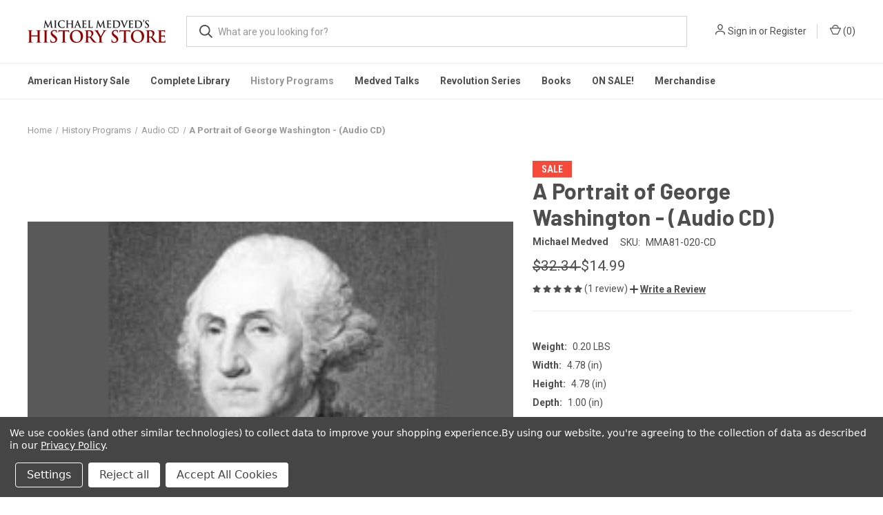

--- FILE ---
content_type: text/html; charset=UTF-8
request_url: https://www.medvedhistorystore.com/a-portrait-of-george-washington-audio-cd/
body_size: 18471
content:


<!DOCTYPE html>
<html class="no-js" lang="en">
    <head>
        <title>A Portrait of George Washington - (Audio CD) - Medved History Store</title>
        <link rel="dns-prefetch preconnect" href="https://cdn11.bigcommerce.com/s-hmzi" crossorigin><link rel="dns-prefetch preconnect" href="https://fonts.googleapis.com/" crossorigin><link rel="dns-prefetch preconnect" href="https://fonts.gstatic.com/" crossorigin>
        <meta property="product:price:amount" content="14.99" /><meta property="product:price:currency" content="USD" /><meta property="og:price:standard_amount" content="32.34" /><meta property="og:rating" content="5" /><meta property="og:url" content="https://www.medvedhistorystore.com/a-portrait-of-george-washington-audio-cd/" /><meta property="og:site_name" content="Medved History Store" /><link rel='canonical' href='https://www.medvedhistorystore.com/a-portrait-of-george-washington-audio-cd/' /><meta name='platform' content='bigcommerce.stencil' /><meta property="og:type" content="product" />
<meta property="og:title" content="A Portrait of George Washington - (Audio CD)" />
<meta property="og:image" content="https://cdn11.bigcommerce.com/s-hmzi/products/30/images/117/GeorgeWashingtonPortrait__08285.1358371941.386.513.jpg?c=2" />
<meta property="og:availability" content="instock" />
<meta property="pinterest:richpins" content="enabled" />
        
         

        <link href="https://cdn11.bigcommerce.com/s-hmzi/product_images/medved-history-store-site-icon.png?t=1576110158" rel="shortcut icon">
        <meta name="viewport" content="width=device-width, initial-scale=1, maximum-scale=1">

        <script>
            document.documentElement.className = document.documentElement.className.replace('no-js', 'js');
        </script>

        <script>
    function browserSupportsAllFeatures() {
        return window.Promise
            && window.fetch
            && window.URL
            && window.URLSearchParams
            && window.WeakMap
            // object-fit support
            && ('objectFit' in document.documentElement.style);
    }

    function loadScript(src) {
        var js = document.createElement('script');
        js.src = src;
        js.onerror = function () {
            console.error('Failed to load polyfill script ' + src);
        };
        document.head.appendChild(js);
    }

    if (!browserSupportsAllFeatures()) {
        loadScript('https://cdn11.bigcommerce.com/s-hmzi/stencil/60a37bc0-88f1-013d-c594-2a66149e69c2/e/21989a00-35bc-013e-cdad-6e4309df91a9/dist/theme-bundle.polyfills.js');
    }
</script>
        <script>window.consentManagerTranslations = `{"locale":"en","locales":{"consent_manager.data_collection_warning":"en","consent_manager.accept_all_cookies":"en","consent_manager.gdpr_settings":"en","consent_manager.data_collection_preferences":"en","consent_manager.manage_data_collection_preferences":"en","consent_manager.use_data_by_cookies":"en","consent_manager.data_categories_table":"en","consent_manager.allow":"en","consent_manager.accept":"en","consent_manager.deny":"en","consent_manager.dismiss":"en","consent_manager.reject_all":"en","consent_manager.category":"en","consent_manager.purpose":"en","consent_manager.functional_category":"en","consent_manager.functional_purpose":"en","consent_manager.analytics_category":"en","consent_manager.analytics_purpose":"en","consent_manager.targeting_category":"en","consent_manager.advertising_category":"en","consent_manager.advertising_purpose":"en","consent_manager.essential_category":"en","consent_manager.esential_purpose":"en","consent_manager.yes":"en","consent_manager.no":"en","consent_manager.not_available":"en","consent_manager.cancel":"en","consent_manager.save":"en","consent_manager.back_to_preferences":"en","consent_manager.close_without_changes":"en","consent_manager.unsaved_changes":"en","consent_manager.by_using":"en","consent_manager.agree_on_data_collection":"en","consent_manager.change_preferences":"en","consent_manager.cancel_dialog_title":"en","consent_manager.privacy_policy":"en","consent_manager.allow_category_tracking":"en","consent_manager.disallow_category_tracking":"en"},"translations":{"consent_manager.data_collection_warning":"We use cookies (and other similar technologies) to collect data to improve your shopping experience.","consent_manager.accept_all_cookies":"Accept All Cookies","consent_manager.gdpr_settings":"Settings","consent_manager.data_collection_preferences":"Website Data Collection Preferences","consent_manager.manage_data_collection_preferences":"Manage Website Data Collection Preferences","consent_manager.use_data_by_cookies":" uses data collected by cookies and JavaScript libraries to improve your shopping experience.","consent_manager.data_categories_table":"The table below outlines how we use this data by category. To opt out of a category of data collection, select 'No' and save your preferences.","consent_manager.allow":"Allow","consent_manager.accept":"Accept","consent_manager.deny":"Deny","consent_manager.dismiss":"Dismiss","consent_manager.reject_all":"Reject all","consent_manager.category":"Category","consent_manager.purpose":"Purpose","consent_manager.functional_category":"Functional","consent_manager.functional_purpose":"Enables enhanced functionality, such as videos and live chat. If you do not allow these, then some or all of these functions may not work properly.","consent_manager.analytics_category":"Analytics","consent_manager.analytics_purpose":"Provide statistical information on site usage, e.g., web analytics so we can improve this website over time.","consent_manager.targeting_category":"Targeting","consent_manager.advertising_category":"Advertising","consent_manager.advertising_purpose":"Used to create profiles or personalize content to enhance your shopping experience.","consent_manager.essential_category":"Essential","consent_manager.esential_purpose":"Essential for the site and any requested services to work, but do not perform any additional or secondary function.","consent_manager.yes":"Yes","consent_manager.no":"No","consent_manager.not_available":"N/A","consent_manager.cancel":"Cancel","consent_manager.save":"Save","consent_manager.back_to_preferences":"Back to Preferences","consent_manager.close_without_changes":"You have unsaved changes to your data collection preferences. Are you sure you want to close without saving?","consent_manager.unsaved_changes":"You have unsaved changes","consent_manager.by_using":"By using our website, you're agreeing to our","consent_manager.agree_on_data_collection":"By using our website, you're agreeing to the collection of data as described in our ","consent_manager.change_preferences":"You can change your preferences at any time","consent_manager.cancel_dialog_title":"Are you sure you want to cancel?","consent_manager.privacy_policy":"Privacy Policy","consent_manager.allow_category_tracking":"Allow [CATEGORY_NAME] tracking","consent_manager.disallow_category_tracking":"Disallow [CATEGORY_NAME] tracking"}}`;</script>

        <script>
            window.lazySizesConfig = window.lazySizesConfig || {};
            window.lazySizesConfig.loadMode = 1;
        </script>
        <script async src="https://cdn11.bigcommerce.com/s-hmzi/stencil/60a37bc0-88f1-013d-c594-2a66149e69c2/e/21989a00-35bc-013e-cdad-6e4309df91a9/dist/theme-bundle.head_async.js"></script>
        
        <link href="https://fonts.googleapis.com/css?family=Roboto+Condensed:400,600%7CRoboto:400,700%7CBarlow:700&display=block" rel="stylesheet">
        
        <link rel="preload" href="https://cdn11.bigcommerce.com/s-hmzi/stencil/60a37bc0-88f1-013d-c594-2a66149e69c2/e/21989a00-35bc-013e-cdad-6e4309df91a9/dist/theme-bundle.font.js" as="script">
        <script async src="https://cdn11.bigcommerce.com/s-hmzi/stencil/60a37bc0-88f1-013d-c594-2a66149e69c2/e/21989a00-35bc-013e-cdad-6e4309df91a9/dist/theme-bundle.font.js"></script>

        <link data-stencil-stylesheet href="https://cdn11.bigcommerce.com/s-hmzi/stencil/60a37bc0-88f1-013d-c594-2a66149e69c2/e/21989a00-35bc-013e-cdad-6e4309df91a9/css/theme-2ca36730-cfa0-013e-65ab-6e771e833a19.css" rel="stylesheet">

        <!-- Start Tracking Code for analytics_facebook -->

<script data-bc-cookie-consent="4" type="text/plain">
!function(f,b,e,v,n,t,s){if(f.fbq)return;n=f.fbq=function(){n.callMethod?n.callMethod.apply(n,arguments):n.queue.push(arguments)};if(!f._fbq)f._fbq=n;n.push=n;n.loaded=!0;n.version='2.0';n.queue=[];t=b.createElement(e);t.async=!0;t.src=v;s=b.getElementsByTagName(e)[0];s.parentNode.insertBefore(t,s)}(window,document,'script','https://connect.facebook.net/en_US/fbevents.js');

fbq('set', 'autoConfig', 'false', '0');
fbq('dataProcessingOptions', []);
fbq('init', '0', {"external_id":"b8a186f9-10ff-42c9-8c17-5f0585a6949e"});
fbq('set', 'agent', 'bigcommerce', '0');

function trackEvents() {
    var pathName = window.location.pathname;

    fbq('track', 'PageView', {}, "");

    // Search events start -- only fire if the shopper lands on the /search.php page
    if (pathName.indexOf('/search.php') === 0 && getUrlParameter('search_query')) {
        fbq('track', 'Search', {
            content_type: 'product_group',
            content_ids: [],
            search_string: getUrlParameter('search_query')
        });
    }
    // Search events end

    // Wishlist events start -- only fire if the shopper attempts to add an item to their wishlist
    if (pathName.indexOf('/wishlist.php') === 0 && getUrlParameter('added_product_id')) {
        fbq('track', 'AddToWishlist', {
            content_type: 'product_group',
            content_ids: []
        });
    }
    // Wishlist events end

    // Lead events start -- only fire if the shopper subscribes to newsletter
    if (pathName.indexOf('/subscribe.php') === 0 && getUrlParameter('result') === 'success') {
        fbq('track', 'Lead', {});
    }
    // Lead events end

    // Registration events start -- only fire if the shopper registers an account
    if (pathName.indexOf('/login.php') === 0 && getUrlParameter('action') === 'account_created') {
        fbq('track', 'CompleteRegistration', {}, "");
    }
    // Registration events end

    

    function getUrlParameter(name) {
        var cleanName = name.replace(/[\[]/, '\[').replace(/[\]]/, '\]');
        var regex = new RegExp('[\?&]' + cleanName + '=([^&#]*)');
        var results = regex.exec(window.location.search);
        return results === null ? '' : decodeURIComponent(results[1].replace(/\+/g, ' '));
    }
}

if (window.addEventListener) {
    window.addEventListener("load", trackEvents, false)
}
</script>
<noscript><img height="1" width="1" style="display:none" alt="null" src="https://www.facebook.com/tr?id=0&ev=PageView&noscript=1&a=plbigcommerce1.2&eid="/></noscript>

<!-- End Tracking Code for analytics_facebook -->

<!-- Start Tracking Code for analytics_googleanalytics -->

<script data-bc-cookie-consent="3" type="text/plain">
    (function(i,s,o,g,r,a,m){i['GoogleAnalyticsObject']=r;i[r]=i[r]||function(){
    (i[r].q=i[r].q||[]).push(arguments)},i[r].l=1*new Date();a=s.createElement(o),
    m=s.getElementsByTagName(o)[0];a.async=1;a.src=g;m.parentNode.insertBefore(a,m)
    })(window,document,'script','//www.google-analytics.com/analytics.js','ga');

    ga('create', 'UA-21830187-13', 'medvedhistorystore.com');
    ga('send', 'pageview');
    ga('require', 'ecommerce', 'ecommerce.js');

    function trackEcommerce() {
    this._addTrans = addTrans;
    this._addItem = addItems;
    this._trackTrans = trackTrans;
    }
    function addTrans(orderID,store,total,tax,shipping,city,state,country) {
    ga('ecommerce:addTransaction', {
        'id': orderID,
        'affiliation': store,
        'revenue': total,
        'tax': tax,
        'shipping': shipping,
        'city': city,
        'state': state,
        'country': country
    });
    }
    function addItems(orderID,sku,product,variation,price,qty) {
    ga('ecommerce:addItem', {
        'id': orderID,
        'sku': sku,
        'name': product,
        'category': variation,
        'price': price,
        'quantity': qty
    });
    }
    function trackTrans() {
        ga('ecommerce:send');
    }
    var pageTracker = new trackEcommerce();
</script>

<!-- End Tracking Code for analytics_googleanalytics -->

<!-- Start Tracking Code for analytics_googleanalytics4 -->

<script data-cfasync="false" src="https://cdn11.bigcommerce.com/shared/js/google_analytics4_bodl_subscribers-358423becf5d870b8b603a81de597c10f6bc7699.js" integrity="sha256-gtOfJ3Avc1pEE/hx6SKj/96cca7JvfqllWA9FTQJyfI=" crossorigin="anonymous"></script>
<script data-cfasync="false">
  (function () {
    window.dataLayer = window.dataLayer || [];

    function gtag(){
        dataLayer.push(arguments);
    }

    function initGA4(event) {
         function setupGtag() {
            function configureGtag() {
                gtag('js', new Date());
                gtag('set', 'developer_id.dMjk3Nj', true);
                gtag('config', 'G-TJLEK8GNHH');
            }

            var script = document.createElement('script');

            script.src = 'https://www.googletagmanager.com/gtag/js?id=G-TJLEK8GNHH';
            script.async = true;
            script.onload = configureGtag;

            document.head.appendChild(script);
        }

        setupGtag();

        if (typeof subscribeOnBodlEvents === 'function') {
            subscribeOnBodlEvents('G-TJLEK8GNHH', true);
        }

        window.removeEventListener(event.type, initGA4);
    }

    gtag('consent', 'default', {"ad_storage":"denied","ad_user_data":"denied","ad_personalization":"denied","analytics_storage":"denied","functionality_storage":"denied"})
            

    var eventName = document.readyState === 'complete' ? 'consentScriptsLoaded' : 'DOMContentLoaded';
    window.addEventListener(eventName, initGA4, false);
  })()
</script>

<!-- End Tracking Code for analytics_googleanalytics4 -->


<script src="https://www.google.com/recaptcha/api.js" async defer></script>
<script>window.consentManagerStoreConfig = function () { return {"storeName":"Medved History Store","privacyPolicyUrl":"https:\/\/salemmedia.com\/privacy-policy\/","writeKey":null,"improvedConsentManagerEnabled":true,"AlwaysIncludeScriptsWithConsentTag":true}; };</script>
<script type="text/javascript" src="https://cdn11.bigcommerce.com/shared/js/bodl-consent-32a446f5a681a22e8af09a4ab8f4e4b6deda6487.js" integrity="sha256-uitfaufFdsW9ELiQEkeOgsYedtr3BuhVvA4WaPhIZZY=" crossorigin="anonymous" defer></script>
<script type="text/javascript" src="https://cdn11.bigcommerce.com/shared/js/storefront/consent-manager-config-3013a89bb0485f417056882e3b5cf19e6588b7ba.js" defer></script>
<script type="text/javascript" src="https://cdn11.bigcommerce.com/shared/js/storefront/consent-manager-08633fe15aba542118c03f6d45457262fa9fac88.js" defer></script>
<script type="text/javascript">
var BCData = {"product_attributes":{"sku":"MMA81-020-CD","upc":null,"mpn":null,"gtin":null,"weight":{"formatted":"0.20 LBS","value":0.2},"base":true,"image":null,"price":{"without_tax":{"formatted":"$14.99","value":14.99,"currency":"USD"},"tax_label":"Sales Tax","sale_price_without_tax":{"formatted":"$14.99","value":14.99,"currency":"USD"},"non_sale_price_without_tax":{"formatted":"$32.34","value":32.34,"currency":"USD"}},"stock":null,"instock":true,"stock_message":null,"purchasable":true,"purchasing_message":null,"call_for_price_message":null}};
</script>
<script type="text/javascript">
</script>

 <script data-cfasync="false" src="https://microapps.bigcommerce.com/bodl-events/1.9.4/index.js" integrity="sha256-Y0tDj1qsyiKBRibKllwV0ZJ1aFlGYaHHGl/oUFoXJ7Y=" nonce="" crossorigin="anonymous"></script>
 <script data-cfasync="false" nonce="">

 (function() {
    function decodeBase64(base64) {
       const text = atob(base64);
       const length = text.length;
       const bytes = new Uint8Array(length);
       for (let i = 0; i < length; i++) {
          bytes[i] = text.charCodeAt(i);
       }
       const decoder = new TextDecoder();
       return decoder.decode(bytes);
    }
    window.bodl = JSON.parse(decodeBase64("[base64]"));
 })()

 </script>

<script nonce="">
(function () {
    var xmlHttp = new XMLHttpRequest();

    xmlHttp.open('POST', 'https://bes.gcp.data.bigcommerce.com/nobot');
    xmlHttp.setRequestHeader('Content-Type', 'application/json');
    xmlHttp.send('{"store_id":"385599","timezone_offset":"-6.0","timestamp":"2026-01-23T05:05:27.89357300Z","visit_id":"70d1bf4f-fe12-47f6-8fc6-0e4ec227950d","channel_id":1}');
})();
</script>

        
            <!-- partial pulled in to the base layout -->

        <script>
            var theme_settings = {
                show_fast_cart: true,
                linksPerCol: 10,
            };
        </script>

        <link rel="preload" href="https://cdn11.bigcommerce.com/s-hmzi/stencil/60a37bc0-88f1-013d-c594-2a66149e69c2/e/21989a00-35bc-013e-cdad-6e4309df91a9/dist/theme-bundle.main.js" as="script">
    </head>
    <body>
        <svg data-src="https://cdn11.bigcommerce.com/s-hmzi/stencil/60a37bc0-88f1-013d-c594-2a66149e69c2/e/21989a00-35bc-013e-cdad-6e4309df91a9/img/icon-sprite.svg" class="icons-svg-sprite"></svg>

        <!--special message-->
<div style="background: #FFF600;color: #000;font-size: 14px;font-weight: 700;text-align: center;z-index: 90;width: 100%;padding: 10px;position: relative;display: none;"></div>

<header class="header" role="banner">
    <a href="#" class="mobileMenu-toggle" data-mobile-menu-toggle="menu">
        <span class="mobileMenu-toggleIcon"></span>
    </a>

    <div class="header-logo--wrap">
        <div class="header-logo">
            
            <div class="logo-and-toggle">
                <div class="desktopMenu-toggle">
                    <a href="javascript:void(0);" class="mobileMenu-toggle">
                        <span class="mobileMenu-toggleIcon"></span>
                    </a>
                </div>
                
                    <div class="logo-wrap"><a href="https://www.medvedhistorystore.com/" class="header-logo__link" data-header-logo-link>
        <div class="header-logo-image-container">
            <img class="header-logo-image"
                 src="https://cdn11.bigcommerce.com/s-hmzi/images/stencil/200x51/medved-history-store-logo-630x160_1678907922__87104.original.png"
                 srcset="https://cdn11.bigcommerce.com/s-hmzi/images/stencil/200x51/medved-history-store-logo-630x160_1678907922__87104.original.png"
                 alt="Medved History Store"
                 title="Medved History Store">
        </div>
</a>
</div>
            </div>
            
            <div class="quickSearchWrap" id="quickSearch" aria-hidden="true" tabindex="-1" data-prevent-quick-search-close>
                <div>
    <!-- snippet location forms_search -->
    <form class="form" action="/search.php">
        <fieldset class="form-fieldset">
            <div class="form-field">
                <label class="is-srOnly" for="search_query">Search</label>
                <input class="form-input" data-search-quick name="search_query" id="search_query" data-error-message="Search field cannot be empty." placeholder="What are you looking for?" autocomplete="off">
                <button type="submit" class="form-button">
                    <i class="icon" aria-hidden="true">
                        <svg><use xlink:href="#icon-search" /></svg>
                    </i>
                </button>
            </div>
        </fieldset>
    </form>
    <section class="quickSearchResults" data-bind="html: results"></section>
    <p role="status"
       aria-live="polite"
       class="aria-description--hidden"
       data-search-aria-message-predefined-text="product results for"
    ></p>
</div>
            </div>
            <div class="navUser-wrap">
                <nav class="navUser">
    <ul class="navUser-section navUser-section--alt">
        <li class="navUser-item navUser-item--account">
            <i class="icon" aria-hidden="true">
                <svg><use xlink:href="#icon-user" /></svg>
            </i>
                <a class="navUser-action"
                   href="/login.php"
                   aria-label="Sign in"
                >
                    Sign in
                </a>
                    <span>or</span> <a class="navUser-action" href="/login.php?action=create_account">Register</a>
        </li>
                <li class="navUser-item navUser-item--mobile-search">
            <i class="icon" aria-hidden="true">
                <svg><use xlink:href="#icon-search" /></svg>
            </i>
        </li>
        <li class="navUser-item navUser-item--cart">
            <a
                class="navUser-action"
                data-cart-preview
                data-dropdown="cart-preview-dropdown"
                data-options="align:right"
                href="/cart.php"
                aria-label="Cart with 0 items"
            >
                <i class="icon" aria-hidden="true">
                    <svg><use xlink:href="#icon-cart" /></svg>
                </i>
                (<span class=" cart-quantity"></span>)
            </a>

            <div class="dropdown-menu" id="cart-preview-dropdown" data-dropdown-content aria-hidden="true"></div>
        </li>
    </ul>
</nav>
            </div>
        </div>
    </div>

    <div class="navPages-container" id="menu" data-menu>
        <span class="mobile-closeNav">
    <i class="icon" aria-hidden="true">
        <svg><use xlink:href="#icon-close-large" /></svg>
    </i>
    close
</span>
<nav class="navPages">
    <ul class="navPages-list navPages-list--user 5765697a656e20596f756e67">
            <li class="navPages-item">
                <i class="icon" aria-hidden="true">
                    <svg><use xlink:href="#icon-user" /></svg>
                </i>
                <a class="navPages-action" href="/login.php">Sign in</a>
                    or
                    <a class="navPages-action"
                       href="/login.php?action=create_account"
                       aria-label="Register"
                    >
                        Register
                    </a>
            </li>
    </ul>
    <ul class="navPages-list navPages-mega navPages-mainNav">
            <li class="navPages-item">
                <a class="navPages-action"
   href="https://www.medvedhistorystore.com/american-history-sale/"
   aria-label="American History Sale"
>
    American History Sale
</a>
            </li>
            <li class="navPages-item">
                <a class="navPages-action"
   href="https://www.medvedhistorystore.com/complete-history-library/"
   aria-label="Complete Library"
>
    Complete Library
</a>
            </li>
            <li class="navPages-item">
                <a class="navPages-action has-subMenu activePage"
   href="https://www.medvedhistorystore.com/history-program/"
   data-collapsible="navPages-21"
>
    History Programs
    <i class="icon navPages-action-moreIcon" aria-hidden="true">
        <svg><use xlink:href="#icon-chevron-down" /></svg>
    </i>
</a>
<div class="column-menu navPage-subMenu" id="navPages-21" aria-hidden="true" tabindex="-1">
    <ul class="navPage-subMenu-list">
            <li class="navPage-subMenu-item">
                <i class="icon navPages-action-moreIcon" aria-hidden="true"><svg><use xlink:href="#icon-chevron-right" /></svg></i>
                <a class="navPage-subMenu-action navPages-action" href="https://www.medvedhistorystore.com/audio-cd/">Audio CD</a>
                
            </li>
            <li class="navPage-subMenu-item">
                <i class="icon navPages-action-moreIcon" aria-hidden="true"><svg><use xlink:href="#icon-chevron-right" /></svg></i>
                <a class="navPage-subMenu-action navPages-action" href="https://www.medvedhistorystore.com/downloads/">Downloads</a>
                
            </li>
            <li class="navPage-subMenu-item">
                <i class="icon navPages-action-moreIcon" aria-hidden="true"><svg><use xlink:href="#icon-chevron-right" /></svg></i>
                <a class="navPage-subMenu-action navPages-action" href="https://www.medvedhistorystore.com/compilations/">Compilations</a>
                
            </li>
    </ul>
</div>
            </li>
            <li class="navPages-item">
                <a class="navPages-action has-subMenu"
   href="https://www.medvedhistorystore.com/medved-talks/"
   data-collapsible="navPages-47"
>
    Medved Talks
    <i class="icon navPages-action-moreIcon" aria-hidden="true">
        <svg><use xlink:href="#icon-chevron-down" /></svg>
    </i>
</a>
<div class="column-menu navPage-subMenu" id="navPages-47" aria-hidden="true" tabindex="-1">
    <ul class="navPage-subMenu-list">
            <li class="navPage-subMenu-item">
                <i class="icon navPages-action-moreIcon" aria-hidden="true"><svg><use xlink:href="#icon-chevron-right" /></svg></i>
                <a class="navPage-subMenu-action navPages-action" href="https://www.medvedhistorystore.com/audio-cd-2/">Audio CD</a>
                
            </li>
            <li class="navPage-subMenu-item">
                <i class="icon navPages-action-moreIcon" aria-hidden="true"><svg><use xlink:href="#icon-chevron-right" /></svg></i>
                <a class="navPage-subMenu-action navPages-action" href="https://www.medvedhistorystore.com/downloads-3/">Downloads</a>
                
            </li>
            <li class="navPage-subMenu-item">
                <i class="icon navPages-action-moreIcon" aria-hidden="true"><svg><use xlink:href="#icon-chevron-right" /></svg></i>
                <a class="navPage-subMenu-action navPages-action" href="https://www.medvedhistorystore.com/dvds/">DVDs</a>
                
            </li>
    </ul>
</div>
            </li>
            <li class="navPages-item">
                <a class="navPages-action has-subMenu"
   href="https://www.medvedhistorystore.com/revolution-series-1/"
   data-collapsible="navPages-46"
>
    Revolution Series
    <i class="icon navPages-action-moreIcon" aria-hidden="true">
        <svg><use xlink:href="#icon-chevron-down" /></svg>
    </i>
</a>
<div class="column-menu navPage-subMenu" id="navPages-46" aria-hidden="true" tabindex="-1">
    <ul class="navPage-subMenu-list">
            <li class="navPage-subMenu-item">
                <i class="icon navPages-action-moreIcon" aria-hidden="true"><svg><use xlink:href="#icon-chevron-right" /></svg></i>
                <a class="navPage-subMenu-action navPages-action" href="https://www.medvedhistorystore.com/audio-cds-1/">Audio CDs</a>
                
            </li>
            <li class="navPage-subMenu-item">
                <i class="icon navPages-action-moreIcon" aria-hidden="true"><svg><use xlink:href="#icon-chevron-right" /></svg></i>
                <a class="navPage-subMenu-action navPages-action" href="https://www.medvedhistorystore.com/downloads-4/">Downloads</a>
                
            </li>
            <li class="navPage-subMenu-item">
                <i class="icon navPages-action-moreIcon" aria-hidden="true"><svg><use xlink:href="#icon-chevron-right" /></svg></i>
                <a class="navPage-subMenu-action navPages-action" href="https://www.medvedhistorystore.com/usb-flash-drive/">USB Flash Drive</a>
                
            </li>
    </ul>
</div>
            </li>
            <li class="navPages-item">
                <a class="navPages-action"
   href="https://www.medvedhistorystore.com/books/"
   aria-label="Books"
>
    Books
</a>
            </li>
            <li class="navPages-item">
                <a class="navPages-action"
   href="https://www.medvedhistorystore.com/for-sale/"
   aria-label="ON SALE!"
>
    ON SALE!
</a>
            </li>
            <li class="navPages-item">
                <a class="navPages-action"
   href="https://www.medvedhistorystore.com/merchandise/"
   aria-label="Merchandise"
>
    Merchandise
</a>
            </li>
    </ul>
    <ul class="navPages-list navPages-list--user">
            <li class="navPages-item">
                <a class="navPages-action" href="/giftcertificates.php">Gift Certificates</a>
            </li>
    </ul>
</nav>
    </div>
</header>



<div data-content-region="header_bottom--global"></div>
<div data-content-region="header_bottom"></div>

        <div class="body " id='main-content' role='main' data-currency-code="USD">
     
        <div class="container">
        <nav aria-label="Breadcrumb">
    <ol class="breadcrumbs">
                <li class="breadcrumb ">
                    <a class="breadcrumb-label"
                       href="https://www.medvedhistorystore.com/"
                       
                    >
                        <span>Home</span>
                    </a>
                </li>
                <li class="breadcrumb ">
                    <a class="breadcrumb-label"
                       href="https://www.medvedhistorystore.com/history-program/"
                       
                    >
                        <span>History Programs</span>
                    </a>
                </li>
                <li class="breadcrumb ">
                    <a class="breadcrumb-label"
                       href="https://www.medvedhistorystore.com/audio-cd/"
                       
                    >
                        <span>Audio CD</span>
                    </a>
                </li>
                <li class="breadcrumb is-active">
                    <a class="breadcrumb-label"
                       href="https://www.medvedhistorystore.com/a-portrait-of-george-washington-audio-cd/"
                       aria-current="page"
                    >
                        <span>A Portrait of George Washington - (Audio CD)</span>
                    </a>
                </li>
    </ol>
</nav>

<script type="application/ld+json">
{
    "@context": "https://schema.org",
    "@type": "BreadcrumbList",
    "itemListElement":
    [
        {
            "@type": "ListItem",
            "position": 1,
            "item": {
                "@id": "https://www.medvedhistorystore.com/",
                "name": "Home"
            }
        },
        {
            "@type": "ListItem",
            "position": 2,
            "item": {
                "@id": "https://www.medvedhistorystore.com/history-program/",
                "name": "History Programs"
            }
        },
        {
            "@type": "ListItem",
            "position": 3,
            "item": {
                "@id": "https://www.medvedhistorystore.com/audio-cd/",
                "name": "Audio CD"
            }
        },
        {
            "@type": "ListItem",
            "position": 4,
            "item": {
                "@id": "https://www.medvedhistorystore.com/a-portrait-of-george-washington-audio-cd/",
                "name": "A Portrait of George Washington - (Audio CD)"
            }
        }
    ]
}
</script>

    </div>

    <div>
        <div class="container">
            
<div class="productView" >
    <section class="productView-images" data-image-gallery>
        <figure class="productView-image"
                data-image-gallery-main
                data-zoom-image="https://cdn11.bigcommerce.com/s-hmzi/images/stencil/1280x1280/products/30/117/GeorgeWashingtonPortrait__08285.1358371941.jpg?c=2"
                >
            <div class="productView-img-container">
                    <a href="https://cdn11.bigcommerce.com/s-hmzi/images/stencil/1280x1280/products/30/117/GeorgeWashingtonPortrait__08285.1358371941.jpg?c=2"
                        target="_blank">
                <img src="https://cdn11.bigcommerce.com/s-hmzi/images/stencil/760x760/products/30/117/GeorgeWashingtonPortrait__08285.1358371941.jpg?c=2" alt="A Portrait of George Washington - (Audio CD)" title="A Portrait of George Washington - (Audio CD)" data-sizes="auto"
    srcset="https://cdn11.bigcommerce.com/s-hmzi/images/stencil/80w/products/30/117/GeorgeWashingtonPortrait__08285.1358371941.jpg?c=2"
data-srcset="https://cdn11.bigcommerce.com/s-hmzi/images/stencil/80w/products/30/117/GeorgeWashingtonPortrait__08285.1358371941.jpg?c=2 80w, https://cdn11.bigcommerce.com/s-hmzi/images/stencil/160w/products/30/117/GeorgeWashingtonPortrait__08285.1358371941.jpg?c=2 160w, https://cdn11.bigcommerce.com/s-hmzi/images/stencil/320w/products/30/117/GeorgeWashingtonPortrait__08285.1358371941.jpg?c=2 320w, https://cdn11.bigcommerce.com/s-hmzi/images/stencil/640w/products/30/117/GeorgeWashingtonPortrait__08285.1358371941.jpg?c=2 640w, https://cdn11.bigcommerce.com/s-hmzi/images/stencil/960w/products/30/117/GeorgeWashingtonPortrait__08285.1358371941.jpg?c=2 960w, https://cdn11.bigcommerce.com/s-hmzi/images/stencil/1280w/products/30/117/GeorgeWashingtonPortrait__08285.1358371941.jpg?c=2 1280w, https://cdn11.bigcommerce.com/s-hmzi/images/stencil/1920w/products/30/117/GeorgeWashingtonPortrait__08285.1358371941.jpg?c=2 1920w, https://cdn11.bigcommerce.com/s-hmzi/images/stencil/2560w/products/30/117/GeorgeWashingtonPortrait__08285.1358371941.jpg?c=2 2560w"

class="lazyload productView-image--default"

data-main-image />
                    </a>
            </div>
        </figure>
        <ul class="productView-thumbnails">
                <li class="productView-thumbnail">
                    <a
                        class="productView-thumbnail-link"
                        href="https://cdn11.bigcommerce.com/s-hmzi/images/stencil/1280x1280/products/30/117/GeorgeWashingtonPortrait__08285.1358371941.jpg?c=2"
                        data-image-gallery-item
                        data-image-gallery-new-image-url="https://cdn11.bigcommerce.com/s-hmzi/images/stencil/760x760/products/30/117/GeorgeWashingtonPortrait__08285.1358371941.jpg?c=2"
                        data-image-gallery-new-image-srcset="https://cdn11.bigcommerce.com/s-hmzi/images/stencil/80w/products/30/117/GeorgeWashingtonPortrait__08285.1358371941.jpg?c=2 80w, https://cdn11.bigcommerce.com/s-hmzi/images/stencil/160w/products/30/117/GeorgeWashingtonPortrait__08285.1358371941.jpg?c=2 160w, https://cdn11.bigcommerce.com/s-hmzi/images/stencil/320w/products/30/117/GeorgeWashingtonPortrait__08285.1358371941.jpg?c=2 320w, https://cdn11.bigcommerce.com/s-hmzi/images/stencil/640w/products/30/117/GeorgeWashingtonPortrait__08285.1358371941.jpg?c=2 640w, https://cdn11.bigcommerce.com/s-hmzi/images/stencil/960w/products/30/117/GeorgeWashingtonPortrait__08285.1358371941.jpg?c=2 960w, https://cdn11.bigcommerce.com/s-hmzi/images/stencil/1280w/products/30/117/GeorgeWashingtonPortrait__08285.1358371941.jpg?c=2 1280w, https://cdn11.bigcommerce.com/s-hmzi/images/stencil/1920w/products/30/117/GeorgeWashingtonPortrait__08285.1358371941.jpg?c=2 1920w, https://cdn11.bigcommerce.com/s-hmzi/images/stencil/2560w/products/30/117/GeorgeWashingtonPortrait__08285.1358371941.jpg?c=2 2560w"
                        data-image-gallery-zoom-image-url="https://cdn11.bigcommerce.com/s-hmzi/images/stencil/1280x1280/products/30/117/GeorgeWashingtonPortrait__08285.1358371941.jpg?c=2"
                    >
                        <img class="lazyload" data-sizes="auto" src="https://cdn11.bigcommerce.com/s-hmzi/stencil/60a37bc0-88f1-013d-c594-2a66149e69c2/e/21989a00-35bc-013e-cdad-6e4309df91a9/img/loading.svg" data-src="https://cdn11.bigcommerce.com/s-hmzi/images/stencil/50x50/products/30/117/GeorgeWashingtonPortrait__08285.1358371941.jpg?c=2" alt="A Portrait of George Washington - (Audio CD)" title="A Portrait of George Washington - (Audio CD)">
                    </a>
                </li>
        </ul>
    </section>
    <section class="productView-details product-data">
        <div class="productView-product">
                    <div class="sale-flag-side">
                        <span class="sale-text">Sale</span>
                    </div>

            <h1 class="productView-title main-heading">A Portrait of George Washington - (Audio CD)</h1>
                <span class="productView-brand">
                    <a href="https://www.medvedhistorystore.com/brands/Michael-Medved.html"><span><strong>Michael Medved</strong></span></a>
                </span>
            <div class="productSKU">
                <dt class="productView-info-name sku-label" >SKU:</dt>
                <dd class="productView-info-value" data-product-sku>MMA81-020-CD</dd>
            </div>
            
            <div class="productView-price">
                    
        <div class="price-section price-section--withoutTax "  >
            <span class="price-section price-section--withoutTax non-sale-price--withoutTax" >
                <span data-product-non-sale-price-without-tax class="price price--non-sale">
                    $32.34
                </span>
            </span>
            <span data-product-price-without-tax class="price price--withoutTax">$14.99</span>
            <div class="price-section price-section--withoutTax rrp-price--withoutTax" style="display: none;">
                <span data-product-rrp-without-tax class="price price--rrp"></span>
            </div>
        </div>
         <div class="price-section price-section--saving price" style="display: none;">
                <span class="price">(You save</span>
                <span data-product-price-saved class="price price--saving">
                    
                </span>
                <span class="price">)</span>
         </div>
            </div>


            <div data-content-region="product_below_price"></div>
            <div class="productView-rating">
                    <span role="img"
      aria-label="Product rating is 5 of 5"
>
            <span class="icon icon--ratingFull">
                <svg>
                    <use xlink:href="#icon-star" />
                </svg>
            </span>
            <span class="icon icon--ratingFull">
                <svg>
                    <use xlink:href="#icon-star" />
                </svg>
            </span>
            <span class="icon icon--ratingFull">
                <svg>
                    <use xlink:href="#icon-star" />
                </svg>
            </span>
            <span class="icon icon--ratingFull">
                <svg>
                    <use xlink:href="#icon-star" />
                </svg>
            </span>
            <span class="icon icon--ratingFull">
                <svg>
                    <use xlink:href="#icon-star" />
                </svg>
            </span>
</span>
                        <a href="https://www.medvedhistorystore.com/a-portrait-of-george-washington-audio-cd/" id="productReview_link">
                            (1 review)
                        </a>
                    <button class="productView-reviewLink productView-reviewLink--new">
                        <a href="https://www.medvedhistorystore.com/a-portrait-of-george-washington-audio-cd/"
                            data-reveal-id="modal-review-form"
                            role="button"
                        >
                           <i class="icon" aria-hidden="true" style="position: relative; top: -1px;">
                                <svg><use xlink:href="#icon-plus" /></svg>
                            </i>
                           <strong style="text-decoration: underline;">Write a Review</strong>
                        </a>
                    </button>
                    <div id="modal-review-form" class="modal" data-reveal>
    
    
    
    
    <div class="modal-header">
        <h2 class="modal-header-title">Write a Review</h2>
        <button class="modal-close"
        type="button"
        title="Close"
        
>
    <span class="aria-description--hidden">Close</span>
    <span aria-hidden="true">&#215;</span>
</button>
    </div>
    <div class="modal-body">
        <div class="writeReview-productDetails">
            <div class="writeReview-productImage-container">
                <img class="lazyload" data-sizes="auto" src="https://cdn11.bigcommerce.com/s-hmzi/stencil/60a37bc0-88f1-013d-c594-2a66149e69c2/e/21989a00-35bc-013e-cdad-6e4309df91a9/img/loading.svg" data-src="https://cdn11.bigcommerce.com/s-hmzi/images/stencil/760x760/products/30/117/GeorgeWashingtonPortrait__08285.1358371941.jpg?c=2">
            </div>
            <h6 class="product-brand">Michael Medved</h6>
            <h5 class="product-title">A Portrait of George Washington - (Audio CD)</h5>
        </div>
        <form class="form writeReview-form" action="/postreview.php" method="post">
            <fieldset class="form-fieldset">
                <div class="form-field">
                    <label class="form-label" for="rating-rate">Rating
                        <small>Required</small>
                    </label>
                    <!-- Stars -->
                    <!-- TODO: Review Stars need to be componentised, both for display and input -->
                    <select id="rating-rate" class="form-select" name="revrating" data-input aria-required="true">
                        <option value="">Select Rating</option>
                                <option value="1">1 star (worst)</option>
                                <option value="2">2 stars</option>
                                <option value="3">3 stars (average)</option>
                                <option value="4">4 stars</option>
                                <option value="5">5 stars (best)</option>
                    </select>
                </div>

                <!-- Name -->
                    <div class="form-field" id="revfromname" data-validation="" >
    <label class="form-label" for="revfromname_input">Name
        <small>Required</small>
    </label>
    <input type="text"
           name="revfromname"
           id="revfromname_input"
           class="form-input"
           data-label="Name"
           data-input
           aria-required="true"
           
           
           
           
    >
</div>

                    <!-- Email -->
                        <div class="form-field" id="email" data-validation="" >
    <label class="form-label" for="email_input">Email
        <small>Required</small>
    </label>
    <input type="text"
           name="email"
           id="email_input"
           class="form-input"
           data-label="Email"
           data-input
           aria-required="true"
           
           
           
           
    >
</div>

                <!-- Review Subject -->
                <div class="form-field" id="revtitle" data-validation="" >
    <label class="form-label" for="revtitle_input">Review Subject
        <small>Required</small>
    </label>
    <input type="text"
           name="revtitle"
           id="revtitle_input"
           class="form-input"
           data-label="Review Subject"
           data-input
           aria-required="true"
           
           
           
           
    >
</div>

                <!-- Comments -->
                <div class="form-field" id="revtext" data-validation="">
    <label class="form-label" for="revtext_input">Comments
            <small>Required</small>
    </label>
    <textarea name="revtext"
              id="revtext_input"
              data-label="Comments"
              rows=""
              aria-required="true"
              data-input
              class="form-input"
              
    >
        
    </textarea>
</div>

                <div class="g-recaptcha" data-sitekey="6LcjX0sbAAAAACp92-MNpx66FT4pbIWh-FTDmkkz"></div><br/>

                <div class="form-field">
                    <input type="submit" class="button button--primary"
                           value="Submit Review">
                </div>
                <input type="hidden" name="product_id" value="30">
                <input type="hidden" name="action" value="post_review">
                
            </fieldset>
        </form>
    </div>
</div>
            </div>
            <div class="productView-specs">
                <div class="productView-info">
                    <dt class="productView-info-name">Weight:</dt>
                    <dd class="productView-info-value" data-product-weight>0.20 LBS</dd>
                </div>
                <div>
                    <dt class="productView-info-name">Width:</dt>
                    <dd class="productView-info-value" data-product-width>
                        4.78
                        (in)
                    </dd>
                </div>
                <div>
                    <dt class="productView-info-name">Height:</dt>
                    <dd class="productView-info-value" data-product-height>
                        4.78
                        (in)
                    </dd>
                </div>
                <div>
                    <dt class="productView-info-name">Depth:</dt>
                    <dd class="productView-info-value" data-product-depth>
                        1.00
                        (in)
                    </dd>
                </div>
            </div>
            
        </div>
        <div class="productView-options">
            <form class="form" method="post" action="https://www.medvedhistorystore.com/cart.php" enctype="multipart/form-data"
                  data-cart-item-add>
                <input type="hidden" name="action" value="add"/>
                <input type="hidden" name="product_id" value="30"/>
                
                <div class="productView-options-wrap" data-product-option-change style="display:none;">
                    
                </div>
                
                <div class="shipping-giftWrap-stock">
                    <div class="form-field--stock u-hiddenVisually">
                        <dt class="productView-info-name">Current Stock:</dt>
                        <dd class="productView-info-value"><span data-product-stock></span></dd>
                    </div>
                </div>
                
                
<div id="add-to-cart-wrapper" class="add-to-cart-wrapper" >
        
        <div class="form-field form-field--increments">
            <label class="form-label form-label--alternate" for="qty[]">Quantity:</label>

            <div class="form-increment" data-quantity-change>
                <button class="button button--icon" data-action="dec" type="button">
                    <span class="is-srOnly">Decrease Quantity of undefined</span>
                    <i class="icon" aria-hidden="true">
                        <svg>
                            <use xlink:href="#icon-keyboard-arrow-down"/>
                        </svg>
                    </i>
                </button>
                <input class="form-input form-input--incrementTotal"
                       id="qty[]"
                       name="qty[]"
                       type="tel"
                       value="1"
                       data-quantity-min="0"
                       data-quantity-max="0"
                       min="1"
                       pattern="[0-9]*"
                       aria-live="polite">
                <button class="button button--icon" data-action="inc" type="button">
                    <span class="is-srOnly">Increase Quantity of undefined</span>
                    <i class="icon" aria-hidden="true">
                        <svg>
                            <use xlink:href="#icon-keyboard-arrow-up"/>
                        </svg>
                    </i>
                </button>
            </div>
        </div>
    
    <div class="alertBox productAttributes-message" style="display:none">
        <div class="alertBox-column alertBox-icon">
            <icon glyph="ic-success" class="icon" aria-hidden="true"><svg xmlns="http://www.w3.org/2000/svg" width="24" height="24" viewBox="0 0 24 24"><path d="M12 2C6.48 2 2 6.48 2 12s4.48 10 10 10 10-4.48 10-10S17.52 2 12 2zm1 15h-2v-2h2v2zm0-4h-2V7h2v6z"></path></svg></icon>
        </div>
        <p class="alertBox-column alertBox-message"></p>
    </div>
    <div class="add-to-cart-buttons ">
        <div class="form-action">
            <input
                    id="form-action-addToCart"
                    data-wait-message="Adding to cart…"
                    class="button button--primary"
                    type="submit"
                    value="Add to Cart"
            >
            <span class="product-status-message aria-description--hidden">Adding to cart… The item has been added</span>
        </div>
                    </div>
    
</div>

            </form>
                <form action="/wishlist.php?action=add&amp;product_id=30" class="form form-wishlist form-action" data-wishlist-add method="post">
    <a aria-controls="wishlist-dropdown"
        aria-expanded="false"
        class="button button--secondary dropdown-menu-button"
        data-dropdown="wishlist-dropdown" 
        href="#"
    >
        <span>Add to Wish List</span>
        <i aria-hidden="true" class="icon">
            <svg>
                <use xlink:href="#icon-chevron-down" />
            </svg>
        </i>
    </a>
    <ul aria-hidden="true" class="dropdown-menu" data-dropdown-content id="wishlist-dropdown">
        <li>
            <input class="button" type="submit" value="Add to My Wish List">
        </li>
        <li>
            <a data-wishlist class="button" href="/wishlist.php?action=addwishlist&product_id=30">Create Wish List</a>
        </li>
    </ul>
</form>
            
                    
    
    <div>
        <ul class="socialLinks">
                <li class="socialLinks-item socialLinks-item--facebook">
                    <a class="socialLinks__link icon icon--facebook"
                       title="Facebook"
                       href="https://facebook.com/sharer/sharer.php?u=https%3A%2F%2Fwww.medvedhistorystore.com%2Fa-portrait-of-george-washington-audio-cd%2F"
                       target="_blank"
                       rel="noopener"
                       
                    >
                        <span class="aria-description--hidden">Facebook</span>
                        <svg>
                            <use xlink:href="#icon-facebook"/>
                        </svg>
                    </a>
                </li>
                <li class="socialLinks-item socialLinks-item--email">
                    <a class="socialLinks__link icon icon--email" title="Email" href="/cdn-cgi/l/email-protection#[base64]" target="_self" rel="noopener">
                        <span class="aria-description--hidden">Email</span>
                        <svg>
                            <use xlink:href="#icon-envelope"/>
                        </svg>
                    </a>
                </li>
                <li class="socialLinks-item socialLinks-item--print">
                    <a class="socialLinks__link icon icon--print"
                       title="Print"
                       onclick="window.print();return false;"
                       
                    >
                        <span class="aria-description--hidden">Print</span>
                        <svg>
                            <use xlink:href="#icon-print"/>
                        </svg>
                    </a>
                </li>
                <li class="socialLinks-item socialLinks-item--twitter">
                    <a class="socialLinks__link icon icon--twitter"
                       href="https://twitter.com/intent/tweet/?text=A%20Portrait%20of%20George%20Washington%20-%20(Audio%20CD)%20-%20Medved%20History%20Store&amp;url=https%3A%2F%2Fwww.medvedhistorystore.com%2Fa-portrait-of-george-washington-audio-cd%2F"
                       target="_blank"
                       rel="noopener"
                       title="Twitter"
                       
                    >
                        <span class="aria-description--hidden">Twitter</span>
                        <svg>
                            <use xlink:href="#icon-twitter"/>
                        </svg>
                    </a>
                </li>
                <li class="socialLinks-item socialLinks-item--linkedin">
                    <a class="socialLinks__link icon icon--linkedin"
                       title="Linkedin"
                       href="https://www.linkedin.com/shareArticle?mini=true&amp;url=https%3A%2F%2Fwww.medvedhistorystore.com%2Fa-portrait-of-george-washington-audio-cd%2F&amp;title=A%20Portrait%20of%20George%20Washington%20-%20(Audio%20CD)%20-%20Medved%20History%20Store&amp;summary=A%20Portrait%20of%20George%20Washington%20-%20(Audio%20CD)%20-%20Medved%20History%20Store&amp;source=https%3A%2F%2Fwww.medvedhistorystore.com%2Fa-portrait-of-george-washington-audio-cd%2F"
                       target="_blank"
                       rel="noopener"
                       
                    >
                        <span class="aria-description--hidden">Linkedin</span>
                        <svg>
                            <use xlink:href="#icon-linkedin"/>
                        </svg>
                    </a>
                </li>
                <li class="socialLinks-item socialLinks-item--pinterest">
                    <a class="socialLinks__link icon icon--pinterest"
                       title="Pinterest"
                       href="https://pinterest.com/pin/create/button/?url=https%3A%2F%2Fwww.medvedhistorystore.com%2Fa-portrait-of-george-washington-audio-cd%2F&amp;description=A%20Portrait%20of%20George%20Washington%20-%20(Audio%20CD)%20-%20Medved%20History%20Store"
                       target="_blank"
                       rel="noopener"
                       
                    >
                        <span class="aria-description--hidden">Pinterest</span>
                        <svg>
                            <use xlink:href="#icon-pinterest"/>
                        </svg>
                    </a>
                                    </li>
        </ul>
    </div>
        </div>
    </section>
</div>

<div id="previewModal" class="modal modal--large" data-reveal>
    <button class="modal-close"
        type="button"
        title="Close"
        
>
    <span class="aria-description--hidden">Close</span>
    <span aria-hidden="true">&#215;</span>
</button>
    <div class="modal-content"></div>
    <div class="loadingOverlay"></div>
</div>
            <div data-content-region="product_below_content"></div>
        </div>

        <div class="container 4661726c6579">
        <div class="accordion-block">
            <div
                class="accordion-navigation toggleLink is-open"
                role="button"
                data-collapsible="#accordion--description">
                <h5 class="accordion-title">
                    Description
                </h5>
        
                <div class="accordion-navigation-actions">
                    <svg class="icon accordion-indicator toggleLink-text toggleLink-text--off">
                        <use xlink:href="#icon-plus" />
                    </svg>
                    <svg class="icon accordion-indicator toggleLink-text toggleLink-text--on">
                        <use xlink:href="#icon-minus" />
                    </svg>
                </div>
            </div>
            <div id="accordion--description" class="accordion-content is-open">
                <div  itemprop="description">
                    <p>A fascinating biography of the Father of Our Country. Michael Medved provides an intimate first person account of his family life, his character, his values, and his personal trials. Why were those who met him so awed by his presence? Why did an aging Indian Chief seek him out? What did he write as a teenager that shaped his personality? What made him laugh? AND what about those hidden love letters? The answers to all these questions, and much more, are in this recording from the Michael Medved Show.</p>
<div class="responsive-wrapper responsive-audio"><audio width="300" height="32" class="progression-single progression-skin progression-minimal-dark progression-audio-player" controls="controls" preload="none" src="http://www.srnonline.com/medved-audio/A%20Portrait%20of%20George%20Washington.mp3"> " type="audio/mp3"/&gt; </audio></div>
<p>&nbsp;</p>
<p>Total Run Time: 1hr, 3min</p>
<p>Available on CD or audio download</p>
                    <!-- snippet location product_description -->
                </div>
                
            </div>
        </div>
    
    
    <div class="accordion-block">
        <div
            class="accordion-navigation toggleLink"
            role="button"
            data-collapsible="#accordion--custom-fields">
            <h5 class="accordion-title">
                Additional Information
            </h5>
    
            <div class="accordion-navigation-actions">
                <svg class="icon accordion-indicator toggleLink-text toggleLink-text--off">
                    <use xlink:href="#icon-plus" />
                </svg>
                <svg class="icon accordion-indicator toggleLink-text toggleLink-text--on">
                    <use xlink:href="#icon-minus" />
                </svg>
            </div>
        </div>
    
        <div id="accordion--custom-fields" class="accordion-content">
            <dl class="productView-info">
                    <div>
                        <dt class="productView-info-name">Audio CD:</dt>
                        <dd class="productView-info-value">Currently Selected</dd>
                    </div>
                    <div>
                        <dt class="productView-info-name">MP3 Download:</dt>
                        <dd class="productView-info-value"><a href="/a-portrait-of-george-washington-mp3-download/" style="color: blue";><u>Click Here</u></a></dd>
                    </div>
            </dl>
        </div>
    </div>
</div>



                <div id="tab-related">
                    <div class="grid-bg">
                        <div class="container">
                            <h3 class="main-heading uppercase center"><strong>Related Products</strong></h3>
                                <ul class="productGrid productGrid--maxCol6">
    <li class="product">
        <article
    class="card
    
    "
>
    <figure class="card-figure">


        <a href="https://www.medvedhistorystore.com/the-british-attack-charleston-south-carolina-the-declaration-of-independence-audio-cd/" 
           class="card-figure__link"
           aria-label="The British Attack Charleston, South Carolina - The Declaration of Independence - (Audio CD), $32.34

"
"
           
        >
            <div class="card-img-container">
                <img class="card-image lazyload" data-sizes="auto" src="https://cdn11.bigcommerce.com/s-hmzi/stencil/60a37bc0-88f1-013d-c594-2a66149e69c2/e/21989a00-35bc-013e-cdad-6e4309df91a9/img/loading.svg" data-src="https://cdn11.bigcommerce.com/s-hmzi/images/stencil/300x300/products/61/166/britishattackcharleston__17632.1358371961.jpg?c=2" alt="The British Attack Charleston, South Carolina - The Declaration of Independence - (Audio CD)" title="The British Attack Charleston, South Carolina - The Declaration of Independence - (Audio CD)">
            </div>
        </a>
            <figcaption class="card-figcaption">
                <div class="card-figcaption-body">
                    <div class="card-figcaption--action-buttons">
                                <a class="button button--secondary button--small card-figcaption-button quickview" data-product-id="61">Quick view</a>
                                <a href="https://www.medvedhistorystore.com/cart.php?action=add&amp;product_id=61" data-event-type="product-click" class="button button--small card-figcaption-button">Add to Cart</a>
                    </div>
                </div>
            </figcaption>
    </figure>
    <div class="card-body">
        <div>
            <h4 class="card-title">
                <a aria-label="The British Attack Charleston, South Carolina - The Declaration of Independence - (Audio CD), $32.34

"
" 
                    href="https://www.medvedhistorystore.com/the-british-attack-charleston-south-carolina-the-declaration-of-independence-audio-cd/"
                    
                >
                    The British Attack Charleston, South Carolina - The Declaration of Independence - (Audio CD)
                </a>
            </h4>
            <div class="card-text" data-test-info-type="price">
                    
        <div class="price-section price-section--withoutTax "  >
            <span class="price-section price-section--withoutTax non-sale-price--withoutTax" style="display: none;">
                <span data-product-non-sale-price-without-tax class="price price--non-sale">
                    
                </span>
            </span>
            <span data-product-price-without-tax class="price price--withoutTax">$32.34</span>
            <div class="price-section price-section--withoutTax rrp-price--withoutTax" style="display: none;">
                <span data-product-rrp-without-tax class="price price--rrp"></span>
            </div>
        </div>
            </div>
                    <p class="card-text brand-name" data-test-info-type="brandName">Michael Medved</p>
        </div>

        <div class="card-details">
            
                    </div>
    </div>
</article>
    </li>
    <li class="product">
        <article
    class="card
    
    "
>
    <figure class="card-figure">


        <a href="https://www.medvedhistorystore.com/the-invasion-of-canada-and-the-battle-of-quebec-audio-cd/" 
           class="card-figure__link"
           aria-label="The Invasion of Canada and The Battle of Quebec - (Audio CD), $32.34

"
"
           
        >
            <div class="card-img-container">
                <img class="card-image lazyload" data-sizes="auto" src="https://cdn11.bigcommerce.com/s-hmzi/stencil/60a37bc0-88f1-013d-c594-2a66149e69c2/e/21989a00-35bc-013e-cdad-6e4309df91a9/img/loading.svg" data-src="https://cdn11.bigcommerce.com/s-hmzi/images/stencil/300x300/products/70/181/battleofquebec__65662.1358371969.jpg?c=2" alt="The Invasion of Canada and The Battle of Quebec - (Audio CD)" title="The Invasion of Canada and The Battle of Quebec - (Audio CD)">
            </div>
        </a>
            <figcaption class="card-figcaption">
                <div class="card-figcaption-body">
                    <div class="card-figcaption--action-buttons">
                                <a class="button button--secondary button--small card-figcaption-button quickview" data-product-id="70">Quick view</a>
                                <a href="https://www.medvedhistorystore.com/cart.php?action=add&amp;product_id=70" data-event-type="product-click" class="button button--small card-figcaption-button">Add to Cart</a>
                    </div>
                </div>
            </figcaption>
    </figure>
    <div class="card-body">
        <div>
            <h4 class="card-title">
                <a aria-label="The Invasion of Canada and The Battle of Quebec - (Audio CD), $32.34

"
" 
                    href="https://www.medvedhistorystore.com/the-invasion-of-canada-and-the-battle-of-quebec-audio-cd/"
                    
                >
                    The Invasion of Canada and The Battle of Quebec - (Audio CD)
                </a>
            </h4>
            <div class="card-text" data-test-info-type="price">
                    
        <div class="price-section price-section--withoutTax "  >
            <span class="price-section price-section--withoutTax non-sale-price--withoutTax" style="display: none;">
                <span data-product-non-sale-price-without-tax class="price price--non-sale">
                    
                </span>
            </span>
            <span data-product-price-without-tax class="price price--withoutTax">$32.34</span>
            <div class="price-section price-section--withoutTax rrp-price--withoutTax" style="display: none;">
                <span data-product-rrp-without-tax class="price price--rrp"></span>
            </div>
        </div>
            </div>
                    <p class="card-text brand-name" data-test-info-type="brandName">Michael Medved</p>
        </div>

        <div class="card-details">
            
                    </div>
    </div>
</article>
    </li>
    <li class="product">
        <article
    class="card
    
     has-sale-price"
>
    <figure class="card-figure">
                <div class="sale-flag-side">
                    <span class="sale-text">Sale</span>
                </div>


        <a href="https://www.medvedhistorystore.com/why-the-american-colonies-declared-independence-from-england-the-writing-of-the-declaration-of-independence-audio-cd/" 
           class="card-figure__link"
           aria-label="Why the American Colonies Declared Independence from England ~ The Writing of The Declaration of Independence - (Audio CD),     Was:
$32.34,
    Now:
$14.99

"
"
           
        >
            <div class="card-img-container">
                <img class="card-image lazyload" data-sizes="auto" src="https://cdn11.bigcommerce.com/s-hmzi/stencil/60a37bc0-88f1-013d-c594-2a66149e69c2/e/21989a00-35bc-013e-cdad-6e4309df91a9/img/loading.svg" data-src="https://cdn11.bigcommerce.com/s-hmzi/images/stencil/300x300/products/89/214/writingdeclarationofindependence__26149.1358371985.jpg?c=2" alt="Why the American Colonies Declared Independence from England ~ The Writing of The Declaration of Independence - (Audio CD)" title="Why the American Colonies Declared Independence from England ~ The Writing of The Declaration of Independence - (Audio CD)">
            </div>
        </a>
            <figcaption class="card-figcaption">
                <div class="card-figcaption-body">
                    <div class="card-figcaption--action-buttons">
                                <a class="button button--secondary button--small card-figcaption-button quickview" data-product-id="89">Quick view</a>
                                <a href="https://www.medvedhistorystore.com/cart.php?action=add&amp;product_id=89" data-event-type="product-click" class="button button--small card-figcaption-button">Add to Cart</a>
                    </div>
                </div>
            </figcaption>
    </figure>
    <div class="card-body">
        <div>
            <h4 class="card-title">
                <a aria-label="Why the American Colonies Declared Independence from England ~ The Writing of The Declaration of Independence - (Audio CD),     Was:
$32.34,
    Now:
$14.99

"
" 
                    href="https://www.medvedhistorystore.com/why-the-american-colonies-declared-independence-from-england-the-writing-of-the-declaration-of-independence-audio-cd/"
                    
                >
                    Why the American Colonies Declared Independence from England ~ The Writing of The Declaration of Independence - (Audio CD)
                </a>
            </h4>
            <div class="card-text" data-test-info-type="price">
                    
        <div class="price-section price-section--withoutTax "  >
            <span class="price-section price-section--withoutTax non-sale-price--withoutTax" >
                <span data-product-non-sale-price-without-tax class="price price--non-sale">
                    $32.34
                </span>
            </span>
            <span data-product-price-without-tax class="price price--withoutTax">$14.99</span>
            <div class="price-section price-section--withoutTax rrp-price--withoutTax" style="display: none;">
                <span data-product-rrp-without-tax class="price price--rrp"></span>
            </div>
        </div>
            </div>
                    <p class="card-text brand-name" data-test-info-type="brandName">Michael Medved</p>
        </div>

        <div class="card-details">
            
                    </div>
    </div>
</article>
    </li>
    <li class="product">
        <article
    class="card
    
    "
>
    <figure class="card-figure">


        <a href="https://www.medvedhistorystore.com/why-they-fight-the-story-of-the-arab-israeli-conflict-audio-cd/" 
           class="card-figure__link"
           aria-label="Why They Fight: The Story of the Arab/Israeli Conflict - (Audio CD), $35.94

"
"
           
        >
            <div class="card-img-container">
                <img class="card-image lazyload" data-sizes="auto" src="https://cdn11.bigcommerce.com/s-hmzi/stencil/60a37bc0-88f1-013d-c594-2a66149e69c2/e/21989a00-35bc-013e-cdad-6e4309df91a9/img/loading.svg" data-src="https://cdn11.bigcommerce.com/s-hmzi/images/stencil/300x300/products/90/484/jerusalem__05023.1541449304.jpg?c=2" alt="Why They Fight: The Story of the Arab/Israeli Conflict - (Audio CD)" title="Why They Fight: The Story of the Arab/Israeli Conflict - (Audio CD)">
            </div>
        </a>
            <figcaption class="card-figcaption">
                <div class="card-figcaption-body">
                    <div class="card-figcaption--action-buttons">
                                <a class="button button--secondary button--small card-figcaption-button quickview" data-product-id="90">Quick view</a>
                                <a href="https://www.medvedhistorystore.com/cart.php?action=add&amp;product_id=90" data-event-type="product-click" class="button button--small card-figcaption-button">Add to Cart</a>
                    </div>
                </div>
            </figcaption>
    </figure>
    <div class="card-body">
        <div>
            <h4 class="card-title">
                <a aria-label="Why They Fight: The Story of the Arab/Israeli Conflict - (Audio CD), $35.94

"
" 
                    href="https://www.medvedhistorystore.com/why-they-fight-the-story-of-the-arab-israeli-conflict-audio-cd/"
                    
                >
                    Why They Fight: The Story of the Arab/Israeli Conflict - (Audio CD)
                </a>
            </h4>
            <div class="card-text" data-test-info-type="price">
                    
        <div class="price-section price-section--withoutTax "  >
            <span class="price-section price-section--withoutTax non-sale-price--withoutTax" style="display: none;">
                <span data-product-non-sale-price-without-tax class="price price--non-sale">
                    
                </span>
            </span>
            <span data-product-price-without-tax class="price price--withoutTax">$35.94</span>
            <div class="price-section price-section--withoutTax rrp-price--withoutTax" style="display: none;">
                <span data-product-rrp-without-tax class="price price--rrp"></span>
            </div>
        </div>
            </div>
                    <p class="card-text brand-name" data-test-info-type="brandName">Michael Medved</p>
        </div>

        <div class="card-details">
            
                    </div>
    </div>
</article>
    </li>
</ul>
                        </div>
                    </div>
                </div>
        
        
                <div class="container">
                    <h3 class="main-heading uppercase" id="reviews-accordion">Reviews</h3>
                    <section class="productReviews" id="product-reviews" data-product-reviews>
    <div id="productReviews-content" aria-hidden="false">
        <ul class="productReviews-list" id="productReviews-list">
            <li class="productReview">
                <article>
                    <header>
                        <span class="productReview-rating rating--small">
                            <span role="img"
      aria-label="Product rating is 5 of 5"
>
            <span class="icon icon--ratingFull">
                <svg>
                    <use xlink:href="#icon-star" />
                </svg>
            </span>
            <span class="icon icon--ratingFull">
                <svg>
                    <use xlink:href="#icon-star" />
                </svg>
            </span>
            <span class="icon icon--ratingFull">
                <svg>
                    <use xlink:href="#icon-star" />
                </svg>
            </span>
            <span class="icon icon--ratingFull">
                <svg>
                    <use xlink:href="#icon-star" />
                </svg>
            </span>
            <span class="icon icon--ratingFull">
                <svg>
                    <use xlink:href="#icon-star" />
                </svg>
            </span>
</span>
                            <span class="productReview-ratingNumber">5</span>
                        </span>
                        <h5 class="productReview-title">Brings the Legend to Life!</h5>
                            <p class="productReview-author">
                                Posted by Tom K. on 27th Feb 2017
                            </p>
                    </header>
                    <p class="productReview-body">Michael&#039;s info is always very entertaining and educational. I have many of his history programs.  This is one of my favorites.</p>
                </article>
            </li>
        </ul>
        <nav class="pagination" aria-label="pagination">
    <ul class="pagination-list">

    </ul>
</nav>
    </div>
</section>
                </div>
    </div>

    <script data-cfasync="false" src="/cdn-cgi/scripts/5c5dd728/cloudflare-static/email-decode.min.js"></script><script type="application/ld+json">
    {
        "@context": "https://schema.org/",
        "@type": "Product",
        "name": "A Portrait of George Washington - (Audio CD)",
        "sku": "MMA81-020-CD",
        
        
        "url" : "https://www.medvedhistorystore.com/a-portrait-of-george-washington-audio-cd/",
        "brand": {
            "@type": "Brand",
            "url": "https://www.medvedhistorystore.com/brands/Michael-Medved.html",
            "name": "Michael Medved"
        },
        "description": "A%20fascinating%20biography%20of%20the%20Father%20of%20Our%20Country.%20Michael%20Medved%20provides%20an%20intimate%20first%20person%20account%20of%20his%20family%20life%2C%20his%20character%2C%20his%20values%2C%20and%20his%20personal%20trials.%20Why%20were%20those%20who%20met%20him%20so%20awed%20by%20his%20presence%3F%20Why%20did%20an%20aging%20Indian%20Chief%20seek%20him%20out%3F%20What%20did%20he%20write%20as%20a%20teenager%20that%20shaped%20his%20personality%3F%20What%20made%20him%20laugh%3F%20AND%20what%20about%20those%20hidden%20love%20letters%3F%20The%20answers%20to%20all%20these%20questions%2C%20and%20much%20more%2C%20are%20in%20this%20recording%20from%20the%20Michael%20Medved%20Show.%0D%0A%20%22%20type%3D%22audio%2Fmp3%22%2F%26gt%3B%20%0D%0A%26nbsp%3B%0D%0ATotal%20Run%20Time%3A%201hr%2C%203min%0D%0AAvailable%20on%20CD%20or%20audio%20download",
        "image": "https://cdn11.bigcommerce.com/s-hmzi/images/stencil/1280x1280/products/30/117/GeorgeWashingtonPortrait__08285.1358371941.jpg?c=2",
        "aggregateRating": {
            "@type": "AggregateRating",
            "ratingValue": "5",
            "reviewCount": "1"
        },
        "review": [
            {
                "@type": "Review",
                "author": {
                    "@type": "Person",
                    "name": "Tom K."
                },
                "datePublished": "27th Feb 2017",
                "reviewBody": "Michael&#039;s info is always very entertaining and educational. I have many of his history programs.  This is one of my favorites.",
                "name": "Brings the Legend to Life!",
                "reviewRating": {
                    "@type": "Rating",
                    "bestRating": "5",
                    "ratingValue": "5",
                    "worstRating": "1"
                }
            }
        ],
        "offers": {
            "@type": "Offer",
            "priceCurrency": "USD",
            "price": "14.99",
            "itemCondition" : "https://schema.org/NewCondition",
            "availability" : "https://schema.org/InStock",
            "url" : "https://www.medvedhistorystore.com/a-portrait-of-george-washington-audio-cd/",
            "priceValidUntil": "2027-01-23"
        }
    }
</script>

     
    <div id="modal" class="modal" data-reveal data-prevent-quick-search-close>
    <button class="modal-close"
        type="button"
        title="Close"
        
>
    <span class="aria-description--hidden">Close</span>
    <span aria-hidden="true">&#215;</span>
</button>
    <div class="modal-content"></div>
    <div class="loadingOverlay"></div>
</div>
    <div id="alert-modal" class="modal modal--alert modal--small" data-reveal data-prevent-quick-search-close>
    <div class="swal2-icon swal2-error swal2-icon-show"><span class="swal2-x-mark"><span class="swal2-x-mark-line-left"></span><span class="swal2-x-mark-line-right"></span></span></div>

    <div class="modal-content"></div>

    <div class="button-container"><button type="button" class="confirm button" data-reveal-close>OK</button></div>
</div>
</div>
        
                    
<footer class="footer" role="contentinfo">
    <h2 class="footer-title-sr-only">Footer Start</h2>
    <div class="container">
        <section class="footer-info 4a616d6573">
            <article class="footer-info-col footer-info-dropdown footer-info-col--small" data-section-type="footer-categories">
                <h5 class="footer-info-heading">
                    Categories
                    <i class="icon" aria-hidden="true">
                        <svg><use xlink:href="#icon-downselector" /></svg>
                    </i>
                </h5>
                <ul class="footer-info-list">
                        <li>
                            <a href="https://www.medvedhistorystore.com/american-history-sale/">American History Sale</a>
                        </li>
                        <li>
                            <a href="https://www.medvedhistorystore.com/complete-history-library/">Complete Library</a>
                        </li>
                        <li>
                            <a href="https://www.medvedhistorystore.com/history-program/">History Programs</a>
                        </li>
                        <li>
                            <a href="https://www.medvedhistorystore.com/medved-talks/">Medved Talks</a>
                        </li>
                        <li>
                            <a href="https://www.medvedhistorystore.com/revolution-series-1/">Revolution Series</a>
                        </li>
                        <li>
                            <a href="https://www.medvedhistorystore.com/books/">Books</a>
                        </li>
                        <li>
                            <a href="https://www.medvedhistorystore.com/for-sale/">ON SALE!</a>
                        </li>
                        <li>
                            <a href="https://www.medvedhistorystore.com/merchandise/">Merchandise</a>
                        </li>
                        <li>
                            <a href="/giftcertificates.php">Gift Certificates</a>
                        </li>
                </ul>
            </article>

            <article class="footer-info-col footer-info-dropdown footer-info-col--small" data-section-type="footer-webPages">
                <h5 class="footer-info-heading">
                    Information
                    <i class="icon" aria-hidden="true">
                        <svg><use xlink:href="#icon-downselector" /></svg>
                    </i>
                </h5>
                <ul class="footer-info-list">
                        <li>
                            <a href="https://www.medvedhistorystore.com/contact-us/">Contact</a>
                        </li>
                        <li>
                            <a href="https://www.medvedhistorystore.com/faq/">FAQ</a>
                        </li>
                    <li>
                        <a href="/sitemap.php">Sitemap</a>
                    </li>
                </ul>
            </article>
        
            
            
                <article class="footer-info-col footer-mobile-limited footer-info-col--small" data-section-type="storeInfo">
                    <h5 class="footer-info-heading footer-store-name">Medved History Store</h5>
                    <address>6400 North Belt Line Road<br>
Suite 220<br>
Irving, TX  75063</address>
                </article>
        </section>
        <div class="footer-copyright">
                <div class="footer-payment-icons">
        <svg class="footer-payment-icon"><use xlink:href="#icon-logo-american-express"></use></svg>
        <svg class="footer-payment-icon"><use xlink:href="#icon-logo-discover"></use></svg>
        <svg class="footer-payment-icon"><use xlink:href="#icon-logo-mastercard"></use></svg>
        <svg class="footer-payment-icon"><use xlink:href="#icon-logo-visa"></use></svg>
    </div>
                <p class="powered-by">&copy; 2026 Medved History Store </p>
        </div>
        
    </div>
    <div data-content-region="ssl_site_seal--global"></div>
</footer>

        <script>window.__webpack_public_path__ = "https://cdn11.bigcommerce.com/s-hmzi/stencil/60a37bc0-88f1-013d-c594-2a66149e69c2/e/21989a00-35bc-013e-cdad-6e4309df91a9/dist/";</script>
        <script>
            function onThemeBundleMain() {
                window.stencilBootstrap("product", "{\"productId\":30,\"zoomSize\":\"1280x1280\",\"productSize\":\"760x760\",\"genericError\":\"Oops! Something went wrong.\",\"maintenanceModeSettings\":[],\"adminBarLanguage\":\"{\\\"locale\\\":\\\"en\\\",\\\"locales\\\":{\\\"admin.maintenance_header\\\":\\\"en\\\",\\\"admin.maintenance_tooltip\\\":\\\"en\\\",\\\"admin.maintenance_showstore_link\\\":\\\"en\\\",\\\"admin.prelaunch_header\\\":\\\"en\\\",\\\"admin.page_builder_link\\\":\\\"en\\\"},\\\"translations\\\":{\\\"admin.maintenance_header\\\":\\\"Your store is down for maintenance.\\\",\\\"admin.maintenance_tooltip\\\":\\\"Only administrators can view the store at the moment. Visit your control panel settings page to disable maintenance mode.\\\",\\\"admin.maintenance_showstore_link\\\":\\\"Click here to see what your visitors will see.\\\",\\\"admin.prelaunch_header\\\":\\\"Your storefront is private. Share your site with preview code:\\\",\\\"admin.page_builder_link\\\":\\\"Design this page in Page Builder\\\"}}\",\"urls\":{\"home\":\"https://www.medvedhistorystore.com/\",\"account\":{\"index\":\"/account.php\",\"orders\":{\"all\":\"/account.php?action=order_status\",\"completed\":\"/account.php?action=view_orders\",\"save_new_return\":\"/account.php?action=save_new_return\"},\"update_action\":\"/account.php?action=update_account\",\"returns\":\"/account.php?action=view_returns\",\"addresses\":\"/account.php?action=address_book\",\"inbox\":\"/account.php?action=inbox\",\"send_message\":\"/account.php?action=send_message\",\"add_address\":\"/account.php?action=add_shipping_address\",\"wishlists\":{\"all\":\"/wishlist.php\",\"add\":\"/wishlist.php?action=addwishlist\",\"edit\":\"/wishlist.php?action=editwishlist\",\"delete\":\"/wishlist.php?action=deletewishlist\"},\"details\":\"/account.php?action=account_details\",\"recent_items\":\"/account.php?action=recent_items\"},\"brands\":\"https://www.medvedhistorystore.com/brands/\",\"gift_certificate\":{\"purchase\":\"/giftcertificates.php\",\"redeem\":\"/giftcertificates.php?action=redeem\",\"balance\":\"/giftcertificates.php?action=balance\"},\"auth\":{\"login\":\"/login.php\",\"check_login\":\"/login.php?action=check_login\",\"create_account\":\"/login.php?action=create_account\",\"save_new_account\":\"/login.php?action=save_new_account\",\"forgot_password\":\"/login.php?action=reset_password\",\"send_password_email\":\"/login.php?action=send_password_email\",\"save_new_password\":\"/login.php?action=save_new_password\",\"logout\":\"/login.php?action=logout\"},\"product\":{\"post_review\":\"/postreview.php\"},\"cart\":\"/cart.php\",\"checkout\":{\"single_address\":\"/checkout\",\"multiple_address\":\"/checkout.php?action=multiple\"},\"rss\":{\"products\":{\"new\":\"/rss.php?type=rss\",\"new_atom\":\"/rss.php?type=atom\",\"popular\":\"/rss.php?action=popularproducts&type=rss\",\"popular_atom\":\"/rss.php?action=popularproducts&type=atom\",\"featured\":\"/rss.php?action=featuredproducts&type=rss\",\"featured_atom\":\"/rss.php?action=featuredproducts&type=atom\",\"search\":\"/rss.php?action=searchproducts&type=rss\",\"search_atom\":\"/rss.php?action=searchproducts&type=atom\"},\"blog\":\"/rss.php?action=newblogs&type=rss\",\"blog_atom\":\"/rss.php?action=newblogs&type=atom\"},\"contact_us_submit\":\"/pages.php?action=sendContactForm\",\"search\":\"/search.php\",\"compare\":\"/compare\",\"sitemap\":\"/sitemap.php\",\"subscribe\":{\"action\":\"/subscribe.php\"}},\"secureBaseUrl\":\"https://www.medvedhistorystore.com\",\"cartId\":null,\"channelId\":1,\"template\":\"pages/product\",\"validationDictionaryJSON\":\"{\\\"locale\\\":\\\"en\\\",\\\"locales\\\":{\\\"validation_messages.valid_email\\\":\\\"en\\\",\\\"validation_messages.password\\\":\\\"en\\\",\\\"validation_messages.password_match\\\":\\\"en\\\",\\\"validation_messages.invalid_password\\\":\\\"en\\\",\\\"validation_messages.field_not_blank\\\":\\\"en\\\",\\\"validation_messages.certificate_amount\\\":\\\"en\\\",\\\"validation_messages.certificate_amount_range\\\":\\\"en\\\",\\\"validation_messages.price_min_evaluation\\\":\\\"en\\\",\\\"validation_messages.price_max_evaluation\\\":\\\"en\\\",\\\"validation_messages.price_min_not_entered\\\":\\\"en\\\",\\\"validation_messages.price_max_not_entered\\\":\\\"en\\\",\\\"validation_messages.price_invalid_value\\\":\\\"en\\\",\\\"validation_messages.invalid_gift_certificate\\\":\\\"en\\\"},\\\"translations\\\":{\\\"validation_messages.valid_email\\\":\\\"You must enter a valid email.\\\",\\\"validation_messages.password\\\":\\\"You must enter a password.\\\",\\\"validation_messages.password_match\\\":\\\"Your passwords do not match.\\\",\\\"validation_messages.invalid_password\\\":\\\"Passwords must be at least 7 characters and contain both alphabetic and numeric characters.\\\",\\\"validation_messages.field_not_blank\\\":\\\" field cannot be blank.\\\",\\\"validation_messages.certificate_amount\\\":\\\"You must enter a gift certificate amount.\\\",\\\"validation_messages.certificate_amount_range\\\":\\\"You must enter a certificate amount between [MIN] and [MAX]\\\",\\\"validation_messages.price_min_evaluation\\\":\\\"Min. price must be less than max. price.\\\",\\\"validation_messages.price_max_evaluation\\\":\\\"Min. price must be less than max. price.\\\",\\\"validation_messages.price_min_not_entered\\\":\\\"Min. price is required.\\\",\\\"validation_messages.price_max_not_entered\\\":\\\"Max. price is required.\\\",\\\"validation_messages.price_invalid_value\\\":\\\"Input must be greater than 0.\\\",\\\"validation_messages.invalid_gift_certificate\\\":\\\"Please enter your valid certificate code.\\\"}}\",\"validationFallbackDictionaryJSON\":\"{\\\"locale\\\":\\\"en\\\",\\\"locales\\\":{\\\"validation_fallback_messages.valid_email\\\":\\\"en\\\",\\\"validation_fallback_messages.password\\\":\\\"en\\\",\\\"validation_fallback_messages.password_match\\\":\\\"en\\\",\\\"validation_fallback_messages.invalid_password\\\":\\\"en\\\",\\\"validation_fallback_messages.field_not_blank\\\":\\\"en\\\",\\\"validation_fallback_messages.certificate_amount\\\":\\\"en\\\",\\\"validation_fallback_messages.certificate_amount_range\\\":\\\"en\\\",\\\"validation_fallback_messages.price_min_evaluation\\\":\\\"en\\\",\\\"validation_fallback_messages.price_max_evaluation\\\":\\\"en\\\",\\\"validation_fallback_messages.price_min_not_entered\\\":\\\"en\\\",\\\"validation_fallback_messages.price_max_not_entered\\\":\\\"en\\\",\\\"validation_fallback_messages.price_invalid_value\\\":\\\"en\\\",\\\"validation_fallback_messages.invalid_gift_certificate\\\":\\\"en\\\"},\\\"translations\\\":{\\\"validation_fallback_messages.valid_email\\\":\\\"You must enter a valid email.\\\",\\\"validation_fallback_messages.password\\\":\\\"You must enter a password.\\\",\\\"validation_fallback_messages.password_match\\\":\\\"Your passwords do not match.\\\",\\\"validation_fallback_messages.invalid_password\\\":\\\"Passwords must be at least 7 characters and contain both alphabetic and numeric characters.\\\",\\\"validation_fallback_messages.field_not_blank\\\":\\\" field cannot be blank.\\\",\\\"validation_fallback_messages.certificate_amount\\\":\\\"You must enter a gift certificate amount.\\\",\\\"validation_fallback_messages.certificate_amount_range\\\":\\\"You must enter a certificate amount between [MIN] and [MAX]\\\",\\\"validation_fallback_messages.price_min_evaluation\\\":\\\"Min. price must be less than max. price.\\\",\\\"validation_fallback_messages.price_max_evaluation\\\":\\\"Min. price must be less than max. price.\\\",\\\"validation_fallback_messages.price_min_not_entered\\\":\\\"Min. price is required.\\\",\\\"validation_fallback_messages.price_max_not_entered\\\":\\\"Max. price is required.\\\",\\\"validation_fallback_messages.price_invalid_value\\\":\\\"Input must be greater than 0.\\\",\\\"validation_fallback_messages.invalid_gift_certificate\\\":\\\"Please enter your valid certificate code.\\\"}}\",\"validationDefaultDictionaryJSON\":\"{\\\"locale\\\":\\\"en\\\",\\\"locales\\\":{\\\"validation_default_messages.valid_email\\\":\\\"en\\\",\\\"validation_default_messages.password\\\":\\\"en\\\",\\\"validation_default_messages.password_match\\\":\\\"en\\\",\\\"validation_default_messages.invalid_password\\\":\\\"en\\\",\\\"validation_default_messages.field_not_blank\\\":\\\"en\\\",\\\"validation_default_messages.certificate_amount\\\":\\\"en\\\",\\\"validation_default_messages.certificate_amount_range\\\":\\\"en\\\",\\\"validation_default_messages.price_min_evaluation\\\":\\\"en\\\",\\\"validation_default_messages.price_max_evaluation\\\":\\\"en\\\",\\\"validation_default_messages.price_min_not_entered\\\":\\\"en\\\",\\\"validation_default_messages.price_max_not_entered\\\":\\\"en\\\",\\\"validation_default_messages.price_invalid_value\\\":\\\"en\\\",\\\"validation_default_messages.invalid_gift_certificate\\\":\\\"en\\\"},\\\"translations\\\":{\\\"validation_default_messages.valid_email\\\":\\\"You must enter a valid email.\\\",\\\"validation_default_messages.password\\\":\\\"You must enter a password.\\\",\\\"validation_default_messages.password_match\\\":\\\"Your passwords do not match.\\\",\\\"validation_default_messages.invalid_password\\\":\\\"Passwords must be at least 7 characters and contain both alphabetic and numeric characters.\\\",\\\"validation_default_messages.field_not_blank\\\":\\\"The field cannot be blank.\\\",\\\"validation_default_messages.certificate_amount\\\":\\\"You must enter a gift certificate amount.\\\",\\\"validation_default_messages.certificate_amount_range\\\":\\\"You must enter a certificate amount between [MIN] and [MAX]\\\",\\\"validation_default_messages.price_min_evaluation\\\":\\\"Min. price must be less than max. price.\\\",\\\"validation_default_messages.price_max_evaluation\\\":\\\"Min. price must be less than max. price.\\\",\\\"validation_default_messages.price_min_not_entered\\\":\\\"Min. price is required.\\\",\\\"validation_default_messages.price_max_not_entered\\\":\\\"Max. price is required.\\\",\\\"validation_default_messages.price_invalid_value\\\":\\\"Input must be greater than 0.\\\",\\\"validation_default_messages.invalid_gift_certificate\\\":\\\"Please enter your valid certificate code.\\\"}}\",\"carouselArrowAndDotAriaLabel\":\"Go to slide [SLIDE_NUMBER] of [SLIDES_QUANTITY]\",\"carouselActiveDotAriaLabel\":\"active\",\"carouselContentAnnounceMessage\":\"You are currently on slide [SLIDE_NUMBER] of [SLIDES_QUANTITY]\",\"reviewRating\":\"The 'Rating' field cannot be blank.\",\"reviewSubject\":\"The 'Review Subject' field cannot be blank.\",\"reviewComment\":\"The 'Comments' field cannot be blank.\",\"reviewEmail\":\"Please use a valid email address, such as user@example.com.\",\"showSwatchNames\":true,\"productQuantityErrorMessage\":\"The quantity should contain only numbers\"}").load();
            }
        </script>
        <script async defer src="https://cdn11.bigcommerce.com/s-hmzi/stencil/60a37bc0-88f1-013d-c594-2a66149e69c2/e/21989a00-35bc-013e-cdad-6e4309df91a9/dist/theme-bundle.main.js" onload="onThemeBundleMain()"></script>

        <script type="text/javascript" src="https://cdn11.bigcommerce.com/shared/js/csrf-protection-header-5eeddd5de78d98d146ef4fd71b2aedce4161903e.js"></script>
<script src='https://kb-load.anvasoft.ca/js/pages/kit_expand.js?id=7fe9140027b7c3c89f1f'
        token="eyJ0eXAiOiJKV1QiLCJhbGciOiJFUzI1NiJ9.[base64].bIvhNGF5U0xDnTVApCQ7taIi28jSbc2vMDwf732QACUYGZqge3jU4d8PXlPfrMs_GCp-QpvDOw9v_lFA4KyYRA"
        page-type="product"
        cart_expand_after_element=".cart-item-name"
        type='text/javascript' defer async>
</script>
<script>fbq('track', 'ViewContent', {"content_ids":["30"],"content_type":"product_group","currency":"USD","value":14.99}, {"eventID":"4d5d90cd-7a6a-47f3-a96a-d62f04d0d985"});</script>
    </body>
</html>


--- FILE ---
content_type: text/html; charset=utf-8
request_url: https://www.google.com/recaptcha/api2/anchor?ar=1&k=6LcjX0sbAAAAACp92-MNpx66FT4pbIWh-FTDmkkz&co=aHR0cHM6Ly93d3cubWVkdmVkaGlzdG9yeXN0b3JlLmNvbTo0NDM.&hl=en&v=PoyoqOPhxBO7pBk68S4YbpHZ&size=normal&anchor-ms=20000&execute-ms=30000&cb=egkkybmwuwc0
body_size: 49295
content:
<!DOCTYPE HTML><html dir="ltr" lang="en"><head><meta http-equiv="Content-Type" content="text/html; charset=UTF-8">
<meta http-equiv="X-UA-Compatible" content="IE=edge">
<title>reCAPTCHA</title>
<style type="text/css">
/* cyrillic-ext */
@font-face {
  font-family: 'Roboto';
  font-style: normal;
  font-weight: 400;
  font-stretch: 100%;
  src: url(//fonts.gstatic.com/s/roboto/v48/KFO7CnqEu92Fr1ME7kSn66aGLdTylUAMa3GUBHMdazTgWw.woff2) format('woff2');
  unicode-range: U+0460-052F, U+1C80-1C8A, U+20B4, U+2DE0-2DFF, U+A640-A69F, U+FE2E-FE2F;
}
/* cyrillic */
@font-face {
  font-family: 'Roboto';
  font-style: normal;
  font-weight: 400;
  font-stretch: 100%;
  src: url(//fonts.gstatic.com/s/roboto/v48/KFO7CnqEu92Fr1ME7kSn66aGLdTylUAMa3iUBHMdazTgWw.woff2) format('woff2');
  unicode-range: U+0301, U+0400-045F, U+0490-0491, U+04B0-04B1, U+2116;
}
/* greek-ext */
@font-face {
  font-family: 'Roboto';
  font-style: normal;
  font-weight: 400;
  font-stretch: 100%;
  src: url(//fonts.gstatic.com/s/roboto/v48/KFO7CnqEu92Fr1ME7kSn66aGLdTylUAMa3CUBHMdazTgWw.woff2) format('woff2');
  unicode-range: U+1F00-1FFF;
}
/* greek */
@font-face {
  font-family: 'Roboto';
  font-style: normal;
  font-weight: 400;
  font-stretch: 100%;
  src: url(//fonts.gstatic.com/s/roboto/v48/KFO7CnqEu92Fr1ME7kSn66aGLdTylUAMa3-UBHMdazTgWw.woff2) format('woff2');
  unicode-range: U+0370-0377, U+037A-037F, U+0384-038A, U+038C, U+038E-03A1, U+03A3-03FF;
}
/* math */
@font-face {
  font-family: 'Roboto';
  font-style: normal;
  font-weight: 400;
  font-stretch: 100%;
  src: url(//fonts.gstatic.com/s/roboto/v48/KFO7CnqEu92Fr1ME7kSn66aGLdTylUAMawCUBHMdazTgWw.woff2) format('woff2');
  unicode-range: U+0302-0303, U+0305, U+0307-0308, U+0310, U+0312, U+0315, U+031A, U+0326-0327, U+032C, U+032F-0330, U+0332-0333, U+0338, U+033A, U+0346, U+034D, U+0391-03A1, U+03A3-03A9, U+03B1-03C9, U+03D1, U+03D5-03D6, U+03F0-03F1, U+03F4-03F5, U+2016-2017, U+2034-2038, U+203C, U+2040, U+2043, U+2047, U+2050, U+2057, U+205F, U+2070-2071, U+2074-208E, U+2090-209C, U+20D0-20DC, U+20E1, U+20E5-20EF, U+2100-2112, U+2114-2115, U+2117-2121, U+2123-214F, U+2190, U+2192, U+2194-21AE, U+21B0-21E5, U+21F1-21F2, U+21F4-2211, U+2213-2214, U+2216-22FF, U+2308-230B, U+2310, U+2319, U+231C-2321, U+2336-237A, U+237C, U+2395, U+239B-23B7, U+23D0, U+23DC-23E1, U+2474-2475, U+25AF, U+25B3, U+25B7, U+25BD, U+25C1, U+25CA, U+25CC, U+25FB, U+266D-266F, U+27C0-27FF, U+2900-2AFF, U+2B0E-2B11, U+2B30-2B4C, U+2BFE, U+3030, U+FF5B, U+FF5D, U+1D400-1D7FF, U+1EE00-1EEFF;
}
/* symbols */
@font-face {
  font-family: 'Roboto';
  font-style: normal;
  font-weight: 400;
  font-stretch: 100%;
  src: url(//fonts.gstatic.com/s/roboto/v48/KFO7CnqEu92Fr1ME7kSn66aGLdTylUAMaxKUBHMdazTgWw.woff2) format('woff2');
  unicode-range: U+0001-000C, U+000E-001F, U+007F-009F, U+20DD-20E0, U+20E2-20E4, U+2150-218F, U+2190, U+2192, U+2194-2199, U+21AF, U+21E6-21F0, U+21F3, U+2218-2219, U+2299, U+22C4-22C6, U+2300-243F, U+2440-244A, U+2460-24FF, U+25A0-27BF, U+2800-28FF, U+2921-2922, U+2981, U+29BF, U+29EB, U+2B00-2BFF, U+4DC0-4DFF, U+FFF9-FFFB, U+10140-1018E, U+10190-1019C, U+101A0, U+101D0-101FD, U+102E0-102FB, U+10E60-10E7E, U+1D2C0-1D2D3, U+1D2E0-1D37F, U+1F000-1F0FF, U+1F100-1F1AD, U+1F1E6-1F1FF, U+1F30D-1F30F, U+1F315, U+1F31C, U+1F31E, U+1F320-1F32C, U+1F336, U+1F378, U+1F37D, U+1F382, U+1F393-1F39F, U+1F3A7-1F3A8, U+1F3AC-1F3AF, U+1F3C2, U+1F3C4-1F3C6, U+1F3CA-1F3CE, U+1F3D4-1F3E0, U+1F3ED, U+1F3F1-1F3F3, U+1F3F5-1F3F7, U+1F408, U+1F415, U+1F41F, U+1F426, U+1F43F, U+1F441-1F442, U+1F444, U+1F446-1F449, U+1F44C-1F44E, U+1F453, U+1F46A, U+1F47D, U+1F4A3, U+1F4B0, U+1F4B3, U+1F4B9, U+1F4BB, U+1F4BF, U+1F4C8-1F4CB, U+1F4D6, U+1F4DA, U+1F4DF, U+1F4E3-1F4E6, U+1F4EA-1F4ED, U+1F4F7, U+1F4F9-1F4FB, U+1F4FD-1F4FE, U+1F503, U+1F507-1F50B, U+1F50D, U+1F512-1F513, U+1F53E-1F54A, U+1F54F-1F5FA, U+1F610, U+1F650-1F67F, U+1F687, U+1F68D, U+1F691, U+1F694, U+1F698, U+1F6AD, U+1F6B2, U+1F6B9-1F6BA, U+1F6BC, U+1F6C6-1F6CF, U+1F6D3-1F6D7, U+1F6E0-1F6EA, U+1F6F0-1F6F3, U+1F6F7-1F6FC, U+1F700-1F7FF, U+1F800-1F80B, U+1F810-1F847, U+1F850-1F859, U+1F860-1F887, U+1F890-1F8AD, U+1F8B0-1F8BB, U+1F8C0-1F8C1, U+1F900-1F90B, U+1F93B, U+1F946, U+1F984, U+1F996, U+1F9E9, U+1FA00-1FA6F, U+1FA70-1FA7C, U+1FA80-1FA89, U+1FA8F-1FAC6, U+1FACE-1FADC, U+1FADF-1FAE9, U+1FAF0-1FAF8, U+1FB00-1FBFF;
}
/* vietnamese */
@font-face {
  font-family: 'Roboto';
  font-style: normal;
  font-weight: 400;
  font-stretch: 100%;
  src: url(//fonts.gstatic.com/s/roboto/v48/KFO7CnqEu92Fr1ME7kSn66aGLdTylUAMa3OUBHMdazTgWw.woff2) format('woff2');
  unicode-range: U+0102-0103, U+0110-0111, U+0128-0129, U+0168-0169, U+01A0-01A1, U+01AF-01B0, U+0300-0301, U+0303-0304, U+0308-0309, U+0323, U+0329, U+1EA0-1EF9, U+20AB;
}
/* latin-ext */
@font-face {
  font-family: 'Roboto';
  font-style: normal;
  font-weight: 400;
  font-stretch: 100%;
  src: url(//fonts.gstatic.com/s/roboto/v48/KFO7CnqEu92Fr1ME7kSn66aGLdTylUAMa3KUBHMdazTgWw.woff2) format('woff2');
  unicode-range: U+0100-02BA, U+02BD-02C5, U+02C7-02CC, U+02CE-02D7, U+02DD-02FF, U+0304, U+0308, U+0329, U+1D00-1DBF, U+1E00-1E9F, U+1EF2-1EFF, U+2020, U+20A0-20AB, U+20AD-20C0, U+2113, U+2C60-2C7F, U+A720-A7FF;
}
/* latin */
@font-face {
  font-family: 'Roboto';
  font-style: normal;
  font-weight: 400;
  font-stretch: 100%;
  src: url(//fonts.gstatic.com/s/roboto/v48/KFO7CnqEu92Fr1ME7kSn66aGLdTylUAMa3yUBHMdazQ.woff2) format('woff2');
  unicode-range: U+0000-00FF, U+0131, U+0152-0153, U+02BB-02BC, U+02C6, U+02DA, U+02DC, U+0304, U+0308, U+0329, U+2000-206F, U+20AC, U+2122, U+2191, U+2193, U+2212, U+2215, U+FEFF, U+FFFD;
}
/* cyrillic-ext */
@font-face {
  font-family: 'Roboto';
  font-style: normal;
  font-weight: 500;
  font-stretch: 100%;
  src: url(//fonts.gstatic.com/s/roboto/v48/KFO7CnqEu92Fr1ME7kSn66aGLdTylUAMa3GUBHMdazTgWw.woff2) format('woff2');
  unicode-range: U+0460-052F, U+1C80-1C8A, U+20B4, U+2DE0-2DFF, U+A640-A69F, U+FE2E-FE2F;
}
/* cyrillic */
@font-face {
  font-family: 'Roboto';
  font-style: normal;
  font-weight: 500;
  font-stretch: 100%;
  src: url(//fonts.gstatic.com/s/roboto/v48/KFO7CnqEu92Fr1ME7kSn66aGLdTylUAMa3iUBHMdazTgWw.woff2) format('woff2');
  unicode-range: U+0301, U+0400-045F, U+0490-0491, U+04B0-04B1, U+2116;
}
/* greek-ext */
@font-face {
  font-family: 'Roboto';
  font-style: normal;
  font-weight: 500;
  font-stretch: 100%;
  src: url(//fonts.gstatic.com/s/roboto/v48/KFO7CnqEu92Fr1ME7kSn66aGLdTylUAMa3CUBHMdazTgWw.woff2) format('woff2');
  unicode-range: U+1F00-1FFF;
}
/* greek */
@font-face {
  font-family: 'Roboto';
  font-style: normal;
  font-weight: 500;
  font-stretch: 100%;
  src: url(//fonts.gstatic.com/s/roboto/v48/KFO7CnqEu92Fr1ME7kSn66aGLdTylUAMa3-UBHMdazTgWw.woff2) format('woff2');
  unicode-range: U+0370-0377, U+037A-037F, U+0384-038A, U+038C, U+038E-03A1, U+03A3-03FF;
}
/* math */
@font-face {
  font-family: 'Roboto';
  font-style: normal;
  font-weight: 500;
  font-stretch: 100%;
  src: url(//fonts.gstatic.com/s/roboto/v48/KFO7CnqEu92Fr1ME7kSn66aGLdTylUAMawCUBHMdazTgWw.woff2) format('woff2');
  unicode-range: U+0302-0303, U+0305, U+0307-0308, U+0310, U+0312, U+0315, U+031A, U+0326-0327, U+032C, U+032F-0330, U+0332-0333, U+0338, U+033A, U+0346, U+034D, U+0391-03A1, U+03A3-03A9, U+03B1-03C9, U+03D1, U+03D5-03D6, U+03F0-03F1, U+03F4-03F5, U+2016-2017, U+2034-2038, U+203C, U+2040, U+2043, U+2047, U+2050, U+2057, U+205F, U+2070-2071, U+2074-208E, U+2090-209C, U+20D0-20DC, U+20E1, U+20E5-20EF, U+2100-2112, U+2114-2115, U+2117-2121, U+2123-214F, U+2190, U+2192, U+2194-21AE, U+21B0-21E5, U+21F1-21F2, U+21F4-2211, U+2213-2214, U+2216-22FF, U+2308-230B, U+2310, U+2319, U+231C-2321, U+2336-237A, U+237C, U+2395, U+239B-23B7, U+23D0, U+23DC-23E1, U+2474-2475, U+25AF, U+25B3, U+25B7, U+25BD, U+25C1, U+25CA, U+25CC, U+25FB, U+266D-266F, U+27C0-27FF, U+2900-2AFF, U+2B0E-2B11, U+2B30-2B4C, U+2BFE, U+3030, U+FF5B, U+FF5D, U+1D400-1D7FF, U+1EE00-1EEFF;
}
/* symbols */
@font-face {
  font-family: 'Roboto';
  font-style: normal;
  font-weight: 500;
  font-stretch: 100%;
  src: url(//fonts.gstatic.com/s/roboto/v48/KFO7CnqEu92Fr1ME7kSn66aGLdTylUAMaxKUBHMdazTgWw.woff2) format('woff2');
  unicode-range: U+0001-000C, U+000E-001F, U+007F-009F, U+20DD-20E0, U+20E2-20E4, U+2150-218F, U+2190, U+2192, U+2194-2199, U+21AF, U+21E6-21F0, U+21F3, U+2218-2219, U+2299, U+22C4-22C6, U+2300-243F, U+2440-244A, U+2460-24FF, U+25A0-27BF, U+2800-28FF, U+2921-2922, U+2981, U+29BF, U+29EB, U+2B00-2BFF, U+4DC0-4DFF, U+FFF9-FFFB, U+10140-1018E, U+10190-1019C, U+101A0, U+101D0-101FD, U+102E0-102FB, U+10E60-10E7E, U+1D2C0-1D2D3, U+1D2E0-1D37F, U+1F000-1F0FF, U+1F100-1F1AD, U+1F1E6-1F1FF, U+1F30D-1F30F, U+1F315, U+1F31C, U+1F31E, U+1F320-1F32C, U+1F336, U+1F378, U+1F37D, U+1F382, U+1F393-1F39F, U+1F3A7-1F3A8, U+1F3AC-1F3AF, U+1F3C2, U+1F3C4-1F3C6, U+1F3CA-1F3CE, U+1F3D4-1F3E0, U+1F3ED, U+1F3F1-1F3F3, U+1F3F5-1F3F7, U+1F408, U+1F415, U+1F41F, U+1F426, U+1F43F, U+1F441-1F442, U+1F444, U+1F446-1F449, U+1F44C-1F44E, U+1F453, U+1F46A, U+1F47D, U+1F4A3, U+1F4B0, U+1F4B3, U+1F4B9, U+1F4BB, U+1F4BF, U+1F4C8-1F4CB, U+1F4D6, U+1F4DA, U+1F4DF, U+1F4E3-1F4E6, U+1F4EA-1F4ED, U+1F4F7, U+1F4F9-1F4FB, U+1F4FD-1F4FE, U+1F503, U+1F507-1F50B, U+1F50D, U+1F512-1F513, U+1F53E-1F54A, U+1F54F-1F5FA, U+1F610, U+1F650-1F67F, U+1F687, U+1F68D, U+1F691, U+1F694, U+1F698, U+1F6AD, U+1F6B2, U+1F6B9-1F6BA, U+1F6BC, U+1F6C6-1F6CF, U+1F6D3-1F6D7, U+1F6E0-1F6EA, U+1F6F0-1F6F3, U+1F6F7-1F6FC, U+1F700-1F7FF, U+1F800-1F80B, U+1F810-1F847, U+1F850-1F859, U+1F860-1F887, U+1F890-1F8AD, U+1F8B0-1F8BB, U+1F8C0-1F8C1, U+1F900-1F90B, U+1F93B, U+1F946, U+1F984, U+1F996, U+1F9E9, U+1FA00-1FA6F, U+1FA70-1FA7C, U+1FA80-1FA89, U+1FA8F-1FAC6, U+1FACE-1FADC, U+1FADF-1FAE9, U+1FAF0-1FAF8, U+1FB00-1FBFF;
}
/* vietnamese */
@font-face {
  font-family: 'Roboto';
  font-style: normal;
  font-weight: 500;
  font-stretch: 100%;
  src: url(//fonts.gstatic.com/s/roboto/v48/KFO7CnqEu92Fr1ME7kSn66aGLdTylUAMa3OUBHMdazTgWw.woff2) format('woff2');
  unicode-range: U+0102-0103, U+0110-0111, U+0128-0129, U+0168-0169, U+01A0-01A1, U+01AF-01B0, U+0300-0301, U+0303-0304, U+0308-0309, U+0323, U+0329, U+1EA0-1EF9, U+20AB;
}
/* latin-ext */
@font-face {
  font-family: 'Roboto';
  font-style: normal;
  font-weight: 500;
  font-stretch: 100%;
  src: url(//fonts.gstatic.com/s/roboto/v48/KFO7CnqEu92Fr1ME7kSn66aGLdTylUAMa3KUBHMdazTgWw.woff2) format('woff2');
  unicode-range: U+0100-02BA, U+02BD-02C5, U+02C7-02CC, U+02CE-02D7, U+02DD-02FF, U+0304, U+0308, U+0329, U+1D00-1DBF, U+1E00-1E9F, U+1EF2-1EFF, U+2020, U+20A0-20AB, U+20AD-20C0, U+2113, U+2C60-2C7F, U+A720-A7FF;
}
/* latin */
@font-face {
  font-family: 'Roboto';
  font-style: normal;
  font-weight: 500;
  font-stretch: 100%;
  src: url(//fonts.gstatic.com/s/roboto/v48/KFO7CnqEu92Fr1ME7kSn66aGLdTylUAMa3yUBHMdazQ.woff2) format('woff2');
  unicode-range: U+0000-00FF, U+0131, U+0152-0153, U+02BB-02BC, U+02C6, U+02DA, U+02DC, U+0304, U+0308, U+0329, U+2000-206F, U+20AC, U+2122, U+2191, U+2193, U+2212, U+2215, U+FEFF, U+FFFD;
}
/* cyrillic-ext */
@font-face {
  font-family: 'Roboto';
  font-style: normal;
  font-weight: 900;
  font-stretch: 100%;
  src: url(//fonts.gstatic.com/s/roboto/v48/KFO7CnqEu92Fr1ME7kSn66aGLdTylUAMa3GUBHMdazTgWw.woff2) format('woff2');
  unicode-range: U+0460-052F, U+1C80-1C8A, U+20B4, U+2DE0-2DFF, U+A640-A69F, U+FE2E-FE2F;
}
/* cyrillic */
@font-face {
  font-family: 'Roboto';
  font-style: normal;
  font-weight: 900;
  font-stretch: 100%;
  src: url(//fonts.gstatic.com/s/roboto/v48/KFO7CnqEu92Fr1ME7kSn66aGLdTylUAMa3iUBHMdazTgWw.woff2) format('woff2');
  unicode-range: U+0301, U+0400-045F, U+0490-0491, U+04B0-04B1, U+2116;
}
/* greek-ext */
@font-face {
  font-family: 'Roboto';
  font-style: normal;
  font-weight: 900;
  font-stretch: 100%;
  src: url(//fonts.gstatic.com/s/roboto/v48/KFO7CnqEu92Fr1ME7kSn66aGLdTylUAMa3CUBHMdazTgWw.woff2) format('woff2');
  unicode-range: U+1F00-1FFF;
}
/* greek */
@font-face {
  font-family: 'Roboto';
  font-style: normal;
  font-weight: 900;
  font-stretch: 100%;
  src: url(//fonts.gstatic.com/s/roboto/v48/KFO7CnqEu92Fr1ME7kSn66aGLdTylUAMa3-UBHMdazTgWw.woff2) format('woff2');
  unicode-range: U+0370-0377, U+037A-037F, U+0384-038A, U+038C, U+038E-03A1, U+03A3-03FF;
}
/* math */
@font-face {
  font-family: 'Roboto';
  font-style: normal;
  font-weight: 900;
  font-stretch: 100%;
  src: url(//fonts.gstatic.com/s/roboto/v48/KFO7CnqEu92Fr1ME7kSn66aGLdTylUAMawCUBHMdazTgWw.woff2) format('woff2');
  unicode-range: U+0302-0303, U+0305, U+0307-0308, U+0310, U+0312, U+0315, U+031A, U+0326-0327, U+032C, U+032F-0330, U+0332-0333, U+0338, U+033A, U+0346, U+034D, U+0391-03A1, U+03A3-03A9, U+03B1-03C9, U+03D1, U+03D5-03D6, U+03F0-03F1, U+03F4-03F5, U+2016-2017, U+2034-2038, U+203C, U+2040, U+2043, U+2047, U+2050, U+2057, U+205F, U+2070-2071, U+2074-208E, U+2090-209C, U+20D0-20DC, U+20E1, U+20E5-20EF, U+2100-2112, U+2114-2115, U+2117-2121, U+2123-214F, U+2190, U+2192, U+2194-21AE, U+21B0-21E5, U+21F1-21F2, U+21F4-2211, U+2213-2214, U+2216-22FF, U+2308-230B, U+2310, U+2319, U+231C-2321, U+2336-237A, U+237C, U+2395, U+239B-23B7, U+23D0, U+23DC-23E1, U+2474-2475, U+25AF, U+25B3, U+25B7, U+25BD, U+25C1, U+25CA, U+25CC, U+25FB, U+266D-266F, U+27C0-27FF, U+2900-2AFF, U+2B0E-2B11, U+2B30-2B4C, U+2BFE, U+3030, U+FF5B, U+FF5D, U+1D400-1D7FF, U+1EE00-1EEFF;
}
/* symbols */
@font-face {
  font-family: 'Roboto';
  font-style: normal;
  font-weight: 900;
  font-stretch: 100%;
  src: url(//fonts.gstatic.com/s/roboto/v48/KFO7CnqEu92Fr1ME7kSn66aGLdTylUAMaxKUBHMdazTgWw.woff2) format('woff2');
  unicode-range: U+0001-000C, U+000E-001F, U+007F-009F, U+20DD-20E0, U+20E2-20E4, U+2150-218F, U+2190, U+2192, U+2194-2199, U+21AF, U+21E6-21F0, U+21F3, U+2218-2219, U+2299, U+22C4-22C6, U+2300-243F, U+2440-244A, U+2460-24FF, U+25A0-27BF, U+2800-28FF, U+2921-2922, U+2981, U+29BF, U+29EB, U+2B00-2BFF, U+4DC0-4DFF, U+FFF9-FFFB, U+10140-1018E, U+10190-1019C, U+101A0, U+101D0-101FD, U+102E0-102FB, U+10E60-10E7E, U+1D2C0-1D2D3, U+1D2E0-1D37F, U+1F000-1F0FF, U+1F100-1F1AD, U+1F1E6-1F1FF, U+1F30D-1F30F, U+1F315, U+1F31C, U+1F31E, U+1F320-1F32C, U+1F336, U+1F378, U+1F37D, U+1F382, U+1F393-1F39F, U+1F3A7-1F3A8, U+1F3AC-1F3AF, U+1F3C2, U+1F3C4-1F3C6, U+1F3CA-1F3CE, U+1F3D4-1F3E0, U+1F3ED, U+1F3F1-1F3F3, U+1F3F5-1F3F7, U+1F408, U+1F415, U+1F41F, U+1F426, U+1F43F, U+1F441-1F442, U+1F444, U+1F446-1F449, U+1F44C-1F44E, U+1F453, U+1F46A, U+1F47D, U+1F4A3, U+1F4B0, U+1F4B3, U+1F4B9, U+1F4BB, U+1F4BF, U+1F4C8-1F4CB, U+1F4D6, U+1F4DA, U+1F4DF, U+1F4E3-1F4E6, U+1F4EA-1F4ED, U+1F4F7, U+1F4F9-1F4FB, U+1F4FD-1F4FE, U+1F503, U+1F507-1F50B, U+1F50D, U+1F512-1F513, U+1F53E-1F54A, U+1F54F-1F5FA, U+1F610, U+1F650-1F67F, U+1F687, U+1F68D, U+1F691, U+1F694, U+1F698, U+1F6AD, U+1F6B2, U+1F6B9-1F6BA, U+1F6BC, U+1F6C6-1F6CF, U+1F6D3-1F6D7, U+1F6E0-1F6EA, U+1F6F0-1F6F3, U+1F6F7-1F6FC, U+1F700-1F7FF, U+1F800-1F80B, U+1F810-1F847, U+1F850-1F859, U+1F860-1F887, U+1F890-1F8AD, U+1F8B0-1F8BB, U+1F8C0-1F8C1, U+1F900-1F90B, U+1F93B, U+1F946, U+1F984, U+1F996, U+1F9E9, U+1FA00-1FA6F, U+1FA70-1FA7C, U+1FA80-1FA89, U+1FA8F-1FAC6, U+1FACE-1FADC, U+1FADF-1FAE9, U+1FAF0-1FAF8, U+1FB00-1FBFF;
}
/* vietnamese */
@font-face {
  font-family: 'Roboto';
  font-style: normal;
  font-weight: 900;
  font-stretch: 100%;
  src: url(//fonts.gstatic.com/s/roboto/v48/KFO7CnqEu92Fr1ME7kSn66aGLdTylUAMa3OUBHMdazTgWw.woff2) format('woff2');
  unicode-range: U+0102-0103, U+0110-0111, U+0128-0129, U+0168-0169, U+01A0-01A1, U+01AF-01B0, U+0300-0301, U+0303-0304, U+0308-0309, U+0323, U+0329, U+1EA0-1EF9, U+20AB;
}
/* latin-ext */
@font-face {
  font-family: 'Roboto';
  font-style: normal;
  font-weight: 900;
  font-stretch: 100%;
  src: url(//fonts.gstatic.com/s/roboto/v48/KFO7CnqEu92Fr1ME7kSn66aGLdTylUAMa3KUBHMdazTgWw.woff2) format('woff2');
  unicode-range: U+0100-02BA, U+02BD-02C5, U+02C7-02CC, U+02CE-02D7, U+02DD-02FF, U+0304, U+0308, U+0329, U+1D00-1DBF, U+1E00-1E9F, U+1EF2-1EFF, U+2020, U+20A0-20AB, U+20AD-20C0, U+2113, U+2C60-2C7F, U+A720-A7FF;
}
/* latin */
@font-face {
  font-family: 'Roboto';
  font-style: normal;
  font-weight: 900;
  font-stretch: 100%;
  src: url(//fonts.gstatic.com/s/roboto/v48/KFO7CnqEu92Fr1ME7kSn66aGLdTylUAMa3yUBHMdazQ.woff2) format('woff2');
  unicode-range: U+0000-00FF, U+0131, U+0152-0153, U+02BB-02BC, U+02C6, U+02DA, U+02DC, U+0304, U+0308, U+0329, U+2000-206F, U+20AC, U+2122, U+2191, U+2193, U+2212, U+2215, U+FEFF, U+FFFD;
}

</style>
<link rel="stylesheet" type="text/css" href="https://www.gstatic.com/recaptcha/releases/PoyoqOPhxBO7pBk68S4YbpHZ/styles__ltr.css">
<script nonce="oRlcNcZEOgv1mcMM9d4_eA" type="text/javascript">window['__recaptcha_api'] = 'https://www.google.com/recaptcha/api2/';</script>
<script type="text/javascript" src="https://www.gstatic.com/recaptcha/releases/PoyoqOPhxBO7pBk68S4YbpHZ/recaptcha__en.js" nonce="oRlcNcZEOgv1mcMM9d4_eA">
      
    </script></head>
<body><div id="rc-anchor-alert" class="rc-anchor-alert"></div>
<input type="hidden" id="recaptcha-token" value="[base64]">
<script type="text/javascript" nonce="oRlcNcZEOgv1mcMM9d4_eA">
      recaptcha.anchor.Main.init("[\x22ainput\x22,[\x22bgdata\x22,\x22\x22,\[base64]/[base64]/MjU1Ong/[base64]/[base64]/[base64]/[base64]/[base64]/[base64]/[base64]/[base64]/[base64]/[base64]/[base64]/[base64]/[base64]/[base64]/[base64]\\u003d\x22,\[base64]\x22,\x22w5rCpcOwCsK4w6TCsyXCoA/[base64]/Ch8KjTMKrw7nCkcKPOcK6wprCs8OoQMOYYMKyw4jDkMOjwo0iw5cowq/Dpn0xwrjCnQTDn8KFwqJYw4XClsOSXVfCosOxGSrDh2vCq8KtFjPCgMOQw7/DrlQKwrZvw7FoIsK1AHZvfiUiw51jwrPDhQU/QcOqAsKNe8OJw4/[base64]/w7tew7BKOA4Tw4zDiMKvS8OAXMKTwrhpwrnDnXHDksKuHibDpwzCjcOEw6VhBirDg0NhwqQRw6UONFzDosOlw7J/IlHCpMK/QBjDplwYwpnCgCLCp3bDtAsowp/DkwvDrBd9EGhXw4zCjC/ClMKpaQNYaMOVDWPCncO/w6XDkgzCncKmbGlPw6JywolLXRLCnjHDncOAw647w6bCszvDgAhFwq3DgwlLPngwwr0FworDoMOhw7k2w5diS8OMekEyPQJVUmnCu8KUw4APwoICw47DhsOnEMKAb8KeD1/Cu2HDl8Olfw0BA3xew4B+BW7Ds8KcQ8K/[base64]/[base64]/DizN8I2dvwp7CiyINwqEFSnLCoMOXwrPCii3Cvh3Dqg8ow4TDoMK1w6Ilw5hua2HCmMKmw7vCj8Kia8KCKMOjwqx3wosobQzDpsKWwpPDlnQkfEXDtMO5ZcKcw4xjw7DCjGZ/PsOsbcKpaEXCql0CEnDDuGXDucOLwpQrXMKFbMOyw6pMIcKuGcO/w6/DrnHCpcOiw6kTfMO0Tyh0O8Odw5HCj8OXwoXCtnVuw4hdwpjCumAuGBVsw6fDmD7Dmno7UhY8Kgl/w7DDuBl+IQpffcKVw44aw47CoMO4YcOmwpRoNMKpIMORegJ0w6zDvjvDgsKXwq7CtEHDiGnDhhs5QT0NSwAoZ8OrwqJRwqtIFCs5w4zClQl3w5vCv05CwqI4CmbCpVMBw6zCqcK/w4lpTFvCnDjCsMKaK8KYw7PDhHg6ZsKawpjDrMKtDlMkwpXDssOfTMOUwpjDpiTDjw49bsK6wp3DuMO/ZcKUwr0Jw5VDAUzDtcKzHR0/AQLCqwfDmMOWw6fDmsK/[base64]/DscKcDgx8w5fDhMKrw78jd8OCw4vDiQLCoMO2w4sLw5DDiMK4wq/CnMKEw4nCg8Kzw5F6wo/DusOpZU4EY8KAw6TDosOMw58jKBsYwoFAbmjCkwzDiMO7w7jCo8KJVcKNcSHDsV0Wwr4kw4F1woPCoBrDpsOTcBjDn27DmMK4wonDohDDpFXCiMOdwoV8GiXCmEkKwpZqw79ew5tqF8O/JCtvw5XCh8Klw4jCtQ/CrAjCknbCo1jClyIjV8OwC3FcB8KpwoTDtwEQw4HCjgrDo8KhOMKbBH/Dr8Kaw4nClQHDjyEOw5zCsQMncGVmwoltOMOWM8K4w67CsUDCjUbCpMK7bsKQLSZBSDEow6/Dj8KKw4TCm294RgTDjxAOHMOnXztNUzLDpWHDrQ8iwqYawooHW8KfwpNDw7AvwoJLTcOBfk89NB7Cl2rCgA13RyoxdQzDhcKfw7MNw6LDosOiw7YtwovCmsKZFgFQwp/CliHCg0lCR8O8bcKPwrfCpMKAwoDCocOVa37DvsOLf0fDrhdMRUNKwpFZwqEWw4nCqcKIwoXCvsKRwosvXBjDtl8Vw4XDtsK/MxtQw4RXw5MBw7rCssKmwrLDtMOsSTZIwpQTw7hYeyrCgcKmw4wVwoJOwolPUx3DlsKMJgocKDLDq8KCEsOYw7PCksOTasOlw5c7KcO6woErwrzCsMKVe2BAwoZzw5Fhwrc1w6TDoMK8YMK2wpF6Xg/CpU4Cw44WUw4FwrEIw5PDgcOPwoPDpcK5w4kiwphyMlHDn8KMwozDrUbCscOVV8Kmw4PCtsKCUcKWNMOrZCvDpcKqTHrDhMOzN8Obd3zCqsO6c8OxwohWW8KLw4TCj3V5wpkZYTkywrzDq3/DucOxwrHDi8KfE1xTw6bDscOtwq/CjkPClj5cwrhTSsO+bMOUwqrCqMKFwr/CkHrCtMO9LMKlGcKLwqzDsEhDc2RtX8KEUsOaAsKzwo3CtMOMwp4mw7w2wrLCkSIpwq7CpHnDoVDCmHjCmGp7w77DgsORMMKawp4ydj44wpfCrsOyL3XCv0RPwpMww4JTEcKnXmItT8K0EyXDqjpiw7QrwrbDoMOrXcKBIMO2wod3w6/CiMKVOcKvTsKEVMKicGILwpLDpcKkDRzCmW/DnMKCRHgvKzICLVzChMODOcKYwoQQK8Okw4hWAG3CpXnCrXbCmHHCsMOuDhTDvcOCQ8KOw6A/TcKoCzvCjcKiCA85csKiGjJAw4JwfsKwZSrDssOawpPChTtFV8KIezctwr0zw5/Cl8OFBsKAe8OPw7pwwo3DgMKHw4vDunwHL8Krwqp8wpPDgXMBw53DnRDCjsKlwrlnwojDhybCrCJLw7opVcKDw6/DkhDDksKSw6nCq8OBw407M8OswrE4LcKDWMKOWMKqw7vCrwlnw5dPImcJFCITHjfCjcKZcFvDn8OafcK0w6fCuwbCicK9Kzt6NMK5e2YnY8OAby7DjClaO8O/[base64]/bcKVwqFrKiLCkMKewrLCui/Dk8Oyw5XDmQNdPCDDvjrDrMKwwqFSw6zCsjVBwqjDpW0Fwp/[base64]/DucK8FBEMw4wUw7nCmsKodALCk8OpQ8OLQMKBScOvSMKRE8OFwo/CtTNfwrNaVMOrKsKRw4FZw7V8V8OiAMKOV8O1MsKuw606BUXCr0fDrcONwr7DpMOmc8O6w5PDk8Khw4ZaEsK9PcOBw60Wwrp2w791wqhhw5PDncO5w4DDlWB/[base64]/w58vwo/CnmE1w7rCtMKGOyA5VSPDrCjCscO9w5XCl8KhwppaG1RqwoLDpmHCq8KJW3lSw4fCn8Kkw6IkLnw4w6/Dg37CqcKKwosLTMKsH8KGwoDDrinDgcOZwo9Nw4o0L8O3w4owb8KIwp/Ck8K1worCkmrDiMKYwqJgwqxPwo1Be8Ocw4xawpXClhBeLV/DmMO4w7U4RRUFw4LDvDjDgsKjw5UIw4/DpTnDtCZkV2XDuFTDokwwPErDli/DjcKswprCoMOWw6U0bMK5e8K6w5bCjnvCqxHDmRXDrj7DjEHCmcOLw6ZbwrRlw4dwQAPDkcOywo3Di8O5w77ComPCnsOBw4NNZgpwwrIPw70xcRnCtMOGw78Hw6lYFkvDjsK1cMOgblw/[base64]/Dkx3DgMOuw5DDnMK+wqozacOLw5wjTcKHwrPDksKRwotzf8K8wrVTwqDCtCjCosOBwr9KA8KHdX5XwrzCuMK5HMKVS3VGfsOmw71VX8KBJ8KTw7UidCVJScKmBMKtwowgDcO7bMK0w6l0w77CgyTDkMKfwo/Cqn7DqMOHN2/CmMKFA8KsGsOZw5TDrAR8IcK4wpvDgsKxLMOnwrgGw6fCrkt/[base64]/f8OxOHluwp3Cq8Onwp7DmThOBU7ClB9/CcKEbVrCklrDt1zCrcKxdcO1w5bCgsOQRsOvXmzCs8Olwp1Ww4UQQ8ObwovDoTvCucO6MA5PwpcywrLCjEPDnA3CkQoqwptkN0zCo8OOwp7DosK+EsKuwqDDoH7Dsz9wYg/[base64]/ecK5TFJvQsOnwo5SwoJ4SUkQBcO/w4oFXcK9Y8OTdMOPZWfClsOdw6p2w5zDssOYwqvDh8OgUDzDu8K8LcOiCMKvADnDsDPDscOuw7PCtMOtw4lMwrHDuMKZw4XClsOgelJ1F8Kpwq9aw4/CnVYkf0PDjRBUaMOew57Cq8OTw44BB8KuBsO7NcOHw4PChAZSCcO4w5TCtn/DuMONZggFwqbDiTIMAMOKUmbCv8Kbw6MRwo4PwrXDiBwJw4TDpsOsw5zDnnZ0w5XDqMO7HUBgw5bCsMOQcsKBwotxX1F/wpsCwprDl2kqwpXChgt5QSPCsQ/CoiPDp8KlGsOvwr0qKnvCqSfDrVzCnznCvAYwwqYRw714w4PDkn3DjzHCqsKnPWzDiCjDr8KMIcOfMD8KTzzDn1wYwrDClcKCw4rCkMOiwrrDiGnCgnXCkS3DtX3CkcOTfMK/w410woFkdjxUwq/ClEF8w6UoHXVjw4h0DsKLHBLCslNMwqU5ZMKmMMKJwroGw5LDvsONfcKwCcOxBEEYw5rDpMKkd3toU8KEwq8cwqnDjxfDsFnDmcK4wo4MUBsLeVgcwqR/w5YGw4ZIw4BSHyUiNW/Cqh49woJowr9jw7jCsMOSw6vDuXTCnMK/CzTDsDXDn8KbwqhNwqEpajTCqMKkOilbUxNLUQ3DnXk3w6HDh8OvZMOqfcKwHC1ww5Z4wr/[base64]/w53DgcOpwoPCry5WKsOgRzXClsOaw7A+wr/[base64]/CtcK0w6XDuFXCh1RvGsO0woZsSsKUNh/CsXxAwpDCuMKIwrbDj8OPw6/DrRHClAbDv8OiwrABwpnCs8O1fGdEbsKnw5zDpHDDiCTCugLCqMOyERlABmEcW0Fqwq0Lw4p/wqDCnsKtwq9Xw4XDimDCk37DlRgzH8KSPAVUGcKsLMK1wpHDnsKybw16w7XDpcKZwrx7w6rDt8KKC3zCusKjVhjDnkkPwroHYsKeYmBuw5MMwrE8wpDDnTDDlAtRw67Dj8Osw5ZUcsKbwpLDhMK6wqTDoX3DqQ8KSBXCtcK7bi1pw6YHwrN/wq7DlBFVZcKyRGVCQnPClcKjwojDnlMSwrkyJWcYIDE8w4BeAG9lw4h7wqsnJkYcwrPCmMKIwqnCtcK3w5Q2HsOAwqfDh8K8OBvCqWrCqMKVRsO5XMKVw4DDs8KKYF1lVFnCuEQANcK9ccKART0vUm1Nwodywq/[base64]/DpQl4KCvDtcK5w7g2w6XDmGzCp8ORX8KpG8Krw6fDocOAw5l1woXCjyfCuMKuw43DkG/Ch8O+ecOJPsOXRwjChMKBdMKyFnB8w7VCw7HDjmnCjsOAw65xw6FVZTcpw5HDoMOZwrzDo8O/wpDCjcKnw6QIw5tAP8K+E8ONw7fCocKRw4PDuMKywoQMw7jCkwlTeGEzA8Onw7kwwpPCuXLDp1rDlMOdwo3DmU7CpcOfwrt7w4rDmHbDtT0MwqNiEMK5UsKmcVPCtMKrwrgIecKIURUDQcKYwpd0w6jCl1jDpcO5w7IgD2Eiw5wjSGFSwqZ7UMOmBE/DvsK2dUbDg8KLUcKTIx7CpC3CgMOXw5nCj8KcKhpVw50CwpNFAQZXFcO7TcKvw7LCscKnFnvDosKQwqpcwoRqw61XwrLDqsOcSsOdwpnCnDDChTTCn8Ove8O9JmkMw73Dv8KiworDljdawr/Du8KEw6IISMOkE8O+f8OXXVYrQsOvw4TDkkw6WsOpbVkMGhzCtWDDksKTNmYwwr7DiCMnwoxAYnDDtiJBw47DqzHCv04ONWIRw6vCm24nYsOKwr0Uwo3DtCMAw7rDnwRyOsO3ZMOMAcKrO8KAcETCtnJYw73CtWfCniN6GMK0w5Eow4/[base64]/Dk8O7SA12w4XCn8OdCkbCtMONJsKlOcKpwpNCwoNtW8KPw5TCu8K1e8KoOBfCtBrCiMODwpZVwrFYwooow4rClALCrHPCkxbDsmzDncOdTsORw73CqsOyw77DmcORw6/[base64]/[base64]/CpsKnworCqVnCocObw4hoHhHCosOzSsKPwpjCuAxIwqDDjcOWwqElCMODwp5TVMKjPyPCgcOIcxnDnWzDhSjDjgDDosObw6wFwq3CtEk1IBRmw5zDukjCtzxzEWk+IsKRWsKGKynDmsKFOkEtUQfDlk/[base64]/DgGY6Blp1AMONA2kSakrDj0nDhW/[base64]/Cn8KXZMKQw49BwogBAsOXZQ7Cr8KHScO0OSfDmWIVF3xzZ0jDunk9OnLDj8KeFgkYwoVKwrUzXHQuJMK2w6nDvWzDgsOkXh/DvMKuBmRLw4hQwrA3VsKQMMKiwocfwpTDqsK+wockw7sWwqltRirDtUjCqMKSHU5ww6XCjzPCgsK/wr8QNMOHw7vCt38wTMKbJF/Cs8ORS8Ozw5cqw6Yqw6x8w54cPMOeT31Jwqhxw6PCicODUkdow4LCvjQlDMKmw6jCm8Ocw68OEWzCgsKJUsO5AQ3ClivDiWfClsKXDBLDqh7Cq1HDlMKEwpLCt2EqDHgYSzBVcsKePcKpw6zCrWvDqUAKw4TCn2ZHIwXDvgfDk8OvwpHCoHc4UsOywrRew4FBw7/CvMKOw5VGXMONHXYhwoNIwp7CrsKrdzE1ISobwppWwqIZwrbChmjCsMOMwq4vP8ODwprChUrDjSzDusKMYx3DtBtjPDzDhcOCdSogVyjDvsOECghkTcOdw7dIH8OMw7/CjwvDk1B/w7pPPkZhwpQeWWDDiiDClXHDqMOTw4vDgR47AQXCtH4lwpXCusK+ez0JQWnCt0gJRcOrwozDgU/Dt1zCqcOew63DoS3CvB7CqsOkwqvCosKHFMKnw7hTDURdRW/DkgPCsmRWw5zDlMOfVRgbHcOhworCpG3CkzRwwpDDvHVhXsKbB0vCoRLCi8KSA8OzCRXCnsOOWcKdB8Knw77DtyAuWl/DnT1qw71ZwqTCsMKTYsOjSsKLOcOqwq/Dp8Obwrslw7Qxw6HCv3fCmBkXWmRkw4dPw6TClBJyCmMwZh1PwoMOXWt7N8OfwrzCoyHCoQQMDsObw4d0wocBwqTDoMOwwqARLXPDk8K1Dl3CtkAVwqNDwq/CgsK9Y8Kaw4BMwo7Cvm92B8Ozw6bDpz/[base64]/DlgBwJMKVSkU3csKQF8KywrvCs8OXw7PDuHkKSMKOwqvDkcOzOivCiWFRwpjDpcO+CMKTDEAgw5TDmRg5HghDw7IJwrEbNcOUI8KDHH7DtMK8eljDrcO5GFbDvcO5DQx5MxspfsKjwrQNNXdcwoB2FF3Ck1Z/cQJoYCJNfwXCtMOowpnDlMK2LsO7HEXCgBfDrsK6Z8Omw43DhQoiJU8vwofDnsKfUnvDvsOtwqRLUcOFw4k6wrXCry7CocOUZAxrGCgpbcOGRnAQw7zDkBTDpH7CqlDChsKKw5rDmFpefhQ/woTCkWpfwrkiw5oSOcKlXh7Du8OGX8Oiw7F8V8OTw5/[base64]/w7PCojpHwoBtSTMPTSfDocOMw4FbwpbDrcKYOnNpYMKCdSLCq27CtcKtQ0Z2OFTCg8K2Dw1xcBEJw787w5fDmznDksO+PMO9QGnDu8OcEw/DssKaDTQ3w5DCs37DuMOew7bDrsKHwqARwqnDosO/eDHDn3nDtkgcwo84wrDCmC9ow6PCtD7CsjVcw4nCkgA8K8OPw7LCoTnDhmccwpAZw7rCjMKHw4ZFG19IAcKwX8K/[base64]/CmB/[base64]/DksKPw6nDsAHCk8KSw5TCncONR1l2VcKkFg7CtsO0w5kfKMKuw49IwrJBw5nCtcOfMUjCt8KcSiMSX8Ogw6F5e3ZsEFrCgVTDnnERwql6wr4qKgcZEsOGwqNQLADCgCfDkGwqw69eAzzCjcOmIX/DvcKnXmHCscOuwq9yCVBzQxgNLzDCrsOMw4DCl2jCs8OnSMOuwoQUw4EsF8O3wohnwpzCvsKOAMKjw7pLwrVoacKEY8OZw4ghcMKCNcKgwr9twp8RCQdMUG4MV8Kew5DDnhDCsiFjITvCpMKyw4/DjMKwwqjCgsKwcjgFwpYuHsKECUHDscKcw4FOw7PCiMOkD8OUwqLCqmdCw6XCkcOsw70jCE9two7DusKvJwFjWVnDncOCwo3Dvjd/L8OuwofDpMOlw6jCqcKvGT3DmHnDmMOmFMOKw4ZsL2c9ST3Dn1s7wpfDpm1YWMOswpbCocOyfToRwoANwq3DggzDjUcGwqkXbMObEBIlw4bDi3nCjiBZfmLCvhFsV8K3bMOgwpLCn2NDwqVca8OOw4DDtMKNLsKZw7DDlsKnw5JZw5koSsOuwo/CvMKYXSlsZcOjTMOaM8K5wp5bRmt5wro8w5sUQCQOEw3Ds1lFCsKHdlMMYWUPw6BdAsKbw5jDgsKcEDQmw6tlHMOzBMOywrkMaH/CojYvJMKMJzjCqsOBS8O+wrQLeMKswpzCm2Euw5sCwqVAY8KOIQjCtMOvMcKYwpLCrcOjwp08fkHCkAnDsDUYwqENw6DDlsKtZUbDn8OkbBbDhsO7QcKOYQ/CqDFNwohDwp3CmB4LT8OlLxotwoM+ZMKbw47Duk3Clh3DuAvCrMO3wrrCncKyYMOCX2EAw6NMYhFAQsOkU0bCocKdEMKbw40fHyjDkD4Vd2HDm8OIw4ooUcOXaS5IwqsIwrcVw6pGw5LCilDClcKgIzUcQ8OaPsOcaMKeaWpTwqTDuW5Vw5Q5RQTCi8O/[base64]/DuyIdcg7Ct2MTZsKmJcKDYVHClMKbw5DCkmHDkcK3w7p+eC0MwrpUw7zCsVxyw6PDnAY9fzjCscKzLzllw4JwwpEDw6PCrSZ8wqjDtsKHKx8YGAh5w7odwrTDuA4oUcOHUzohw5/ClsOgZsO/FFTChMOTO8KywpjDicOLFTkaVQgcw7rDuU4LwprCg8KowoHChcO2DDvDmVRvZFwww6HDtcKFUx18w6PCvsKreExDZ8K3Ek5Gw7Qfw7cUF8OEw6YwwrbCngLDh8O2DcOYVF5kBkYzcsOrw75NEcOrwqcEwrEATX4fwr3DhG5Gwp/DiUfDusKkHcKLwrFWesK4PsOaRcK7wobDu25twqfCscOww4YXw4TDi8Ozw6jCp0bDn8Obw6pnPzjDgcO+RTReD8K8w6Uzw5cDJzQdwoIXwpJbWG7Dow05HsOIFsOpfcKUwoU/[base64]/DsmMzACJEwrQFwrrDpMKrwpDDqsKSw7jDicKGRcOowrDDkGoYeMKwYMKxwqVQwpfDrMOuWm7DqsKrHFDCusOJZ8OuDH9uw6LCil7DnFTDmMOkw4TDlMK9LiZxOsO0w69lR3xfwovDsmRLTMKVw6fCnMKkHRrCsAw+XgXCl13DpMKdwpLDrDPCpMKgwrTCq3/CrGHDn0ksHMOaGEZjFBzDvXxpTy5fwq3Ch8OxUytiV2TCnMOowp90GjASBVvCvMKGw57Do8K5w7rDszjDvMOBwprCpV5iw5vDhsOowpjDtcK+TEHCm8Kpw59+wrwlwrTDgcKmw7p9wrIvFxt7ScOKQTLCsXnChsOdQ8O/[base64]/CicKNXcKCRcOpw4LDtQYbw5DDo8OqGTElwoPDui7DszZzw7Jzw7HDsX9cYF7DuQfDgRsWOiHDjhPCkAjDqhPDiVYAJyIYN1TCilkdHmQ2w41Ta8OdB24GR2bDkk15w6EPXcOic8OXX3MrUMOBwoLCnVZvcsK3UcObd8OVw5o3w7hww7HCo34iwrs/wpbDoA/[base64]/DqHFywonDtkdQwqRHwrPCq8OJwpTCsMKEw4fDqm5pwq7CqDQGKgDCvsO3w4I+Ch5vAVLDlhrCpjwiwo56w6XDuUUPwqLCqhvDmHPCp8K8QjrCplXDixJibTfCicOzeVx2wqLDtAvDg0jCpmlDw4nDpcOFwq/DmAF/w4AFdsOiJMOFw57Cn8OKccKkSsOJwpLCtMKaD8O5ZcOoCsOwwonCrMOLw54BwoXDg3xgwrtTw6M4wqB7w43DmDjDrELCkMOswpbDgzxRwpXCu8KiM2o8woPCvT/[base64]/[base64]/Dj8KDYTvClj1Mwo0dwqrCpsOPPlLDscOfwph2w6DCgC7DjjTCpMO5BzM8DsKgTsKVw7DCusKTT8K3b3JDExUBwq3CsmrChcOOwp/CjsOVScKPCAzCrjl3worCusOewozDg8KuHT/Cj1kowonCqsKaw6BvXzHCgSQSw4dQwoDDmDZNP8OeZzPDu8KIwoZkVTl+dMKbwrE3w5HChcO7wrw3woHDqwEZw49eHMObW8OCwpVhw47Ds8K7wp3CtEZmO0nDgGhvdMOiw5TDv0MNdsO/G8KQwoLCnkFQBC3DsMKXOTnCqTgvCcOCw6vCmMODdG3Dhj7CmcKiD8KuJmTDv8KcAsO6wpvDvj9XwrDCu8OMRcKPfcOpwoHCvjViWh7Dk1/CkBJ0w65dw5fCuMKhG8KsY8OMwr9weUtpwonCu8Kvw7/CvsO9w7EJMgV1A8OLKMO0wrJCdz0jwqFiw6TChcOvw7gLwrTCsiNhwpTChGUbw5bDt8OPWHfDkcO0wpdCw7HDpRfClULDjsKFw6Niwr/[base64]/JU4Ba8Okw7rDqcOAw73Ct3rCnsKawqHDl2bDq3XDiDLDisKuJmDDjQrCvTfDrgNRwrtVwp9IwrvCizUdwpnDoktvwqXCpkjCt2fDhyrDmMKUwp8Xw6LDncOSHC/Ck3bDuTMAAmTDhMKGwrfCmMOcEcKCwrMbwqTDnSIDwpvCtGV7XMKSw7/[base64]/DocOxV8Ouw6FNwojDnMKCwpUTRBvCuMOSYcOUOsO8aH9zw4JuU1Efwq3DlcKLwrl/AsKIPsOLEsKHwpXDlVDCpxpTw5zDlMOyw7HDlwPCqnEfw6kwXyLCgzdsYMOtw7RIw7jDgcOUPVUyWMKXKcOSwpXCg8KOwo3CtcKrIg7DpcKST8KRw4/CrRnDucK8KXJ4wrkDwqzDocKqw4s/LcKRNFzDgsOkwpfDtGHChsKRb8KLwrd3ETcUHyhwPRNZwpjDqsOvb0RpwqLDgDQ4w4NlW8Khw57Co8Ktw4vCsGZGfCUWczJUS2R9w4jDpw0qL8KKw5ktw5TDqgR+VsOPFsKUR8K+wp7CjcOXBj9ZXgzDg0wDDcO+J1bChjkRwpbDrMOYS8Kiw6bDpGvCv8K/wqpNwq48VMKMw6DDisOaw6BLwo7DkMK1wqTDuy/CmT7DsU3CjcKTw5rDsTbCh8KzwqvDv8KVAmIkw6xkw5hpa8O4SzbDlsKsXBbDsMOlA3DCn0jDhMKHW8OUIgNTwo3Cr3g3wrIuwpwCwq3ClA7Dm8KsNsO7w59WZAQXN8OpbsK3ZETCrXhvw4MpZz9Lw57CqMKYSkTCvGLDpsK4XGvDpsOLNTBSLsK0w6/CrgJNw4bDoMKNw6/CtnEXD8K0UBIEQjoGw6FzQGtdHsKOw5xMIVhnVG/DvcKFw6jCqMO3w45SRjsEwqbCkz/[base64]/K8Kmw6nChDLDu8OiwrV1IMKDOBoSQcOUw5bCvsK2VsOww7kuD8KJw6oxf0XDtWjCicOkw401H8K0w6UfAAtmwoc7K8O8IcOqwq4/OcKxdx4LwpXCr8Kow6d6w4bDv8KoW37CpVfCp0kYJcKIwroQwqvCsnEPSHsqOmcjwogNLkQWB8OaI0oACWzCqMK0IcKUwq3DncOdw5DDshgiKMKOwrnDkRUYEMOaw4VFKnTCgCRlR0QSw5HDvsOow5jDgwrCqit5M8OFbQkew5/DtXRtw7HCpjzCiixlwozCrnAVHRbCpmtkwpvCl1TCu8KYw5sSUMKaw5NcfnnCujrDq0sEJcO2w6wjbsOkBxQ1axtQNzvCtkRFPMOQM8O5wrwDN28vwrI+wpTCsHdDA8ORcMKwID/Dhgd1UcOiw7/Cm8OmM8O1w5VJw6HDtCg5OFAvLsOVPQHCgMOqw45bMsORwqYUKEcmw4LDncO2wrrDlcOCIcOyw4hyScObw7/DoA7DvMKlA8OHw6gVw4vDsGANMhDCp8KxNm4wGcOKPmZpWjPCvTfDkcKEwoDDjig9LjYXHAzCq8OufsKGZTI2wrEOC8OJw61lVMOkAsOowqFsB2VRwpzDhsOkZgjDr8K+w716w4jDpcKTw5LDpUrDmsOLwq9kGMO4SkbCt8OIw5XDlRt/[base64]/F8Olw70dw7tML3bCi8O9wpdYRj/DoWs0woLDhcKmUMKLwrRYV8KRwqnCrsKxw7vDvTXDh8Kfw4pCNTPDu8KVbMKDCsKjeAB4OR0SIx/CjMKkw4bCrDrDq8Krwp5NV8O8wpJDDcKmacOaPMOXJU3DvxbDr8KvPEHDr8KBORUTesKjEBZpV8OUOyLDhsKRw6MIw4/CrsKYwrsJwq0hwo/DlFrDjmXCmMOaMcKtFT3Co8K+LhTCmMKfKcOZw6gRw7FOcW48w6R7ZFvCicKHwonCv2N3w7FoUsOCYMOjM8OCw4wwGHUuw5/Dq8KLEsOhw5fChMOxWmBfScKPw7/DqcK1w7HCp8KlFUDDl8OWw7TDsHTDuifDsD0bVgHDvcOOwo4nH8K7w6EEKMOMXMKTwrc4TEjCgATCmlnDv2fDksODIArDnA8Ow7HDsWjDrMO8L0tuw5nCkcOkw6QDw494EXV7UQpBM8OVw49+w7dHwqvDvAdSw4I/wqlPwqYbwqLCisKfMcKcEFxlW8KMwrZibcKZw5XDtMOfwoZyFMKdw6xILQFrf8O5MmLCgMKYwoZQw7ddw7fDosOvPsKgb2bDpsOmwr4fNMO9BTd0GsKfZgwReGNAd8K/RlPCgQzCqSVwBXLChkQWwrxXwqAsw6TCscKEwonCg8K5fcKGFknDrHfDlD8kLcOeZMO4ECM7wrHDvQ5pIMOOw71vwpoQwqN7w68uw4nDj8ONVMKMCcOsdGMowrJ6w6Ucw7rDl1YNGlPDkmZpGBd/wqJBCjZzwrt2Z17CrcKTMVk8E1dtw7fCkz4Vd8Kaw5dVw4PDssO3ThFtw5bCiz9/w4plRFDDnlwyasOBw49Mw53CscOPdMO7KTzDgV1BwrHCvsKnY1lRw6nCjmovw6TCnlrDtcKyw50XdsOLwo4bccOOJErDnXcXw4YSw50yw7LChzzCi8OuFg7DqGnCmgjDg3TCoARww6EIdUjDvFHCjAVSG8KEw4/Cr8KhUwLDoFJbw7nDlsK6woxdK2nDi8KrQ8KXB8Oiwrd9GDvCn8KWQwbDjMKqA25hQsOFw5XCgh3ChsKMw5PCkSTCgAAYw5jDmMKMf8K3w73CpsKow7XCkG3DtiEdFMOdEWTCrmDDtm4DHcKoIC1ewqtLFWlsJMObwpPCosOnIsKyw6vDgAcqw657w7/[base64]/DlUwsLSXDhMK+w7VNacKjfAbCtsKxTWxcwopZw77CkGLCuF9uGDTCiMO9G8KYwodbSDQmRhh/QsO3w7wOGsKGA8KlYWUZw5HDlsKFwqMnJ3nClj/Cl8KpKxFRHcKoKQrDnF7CvzdedxMPwqHCp8O6wp/CuEfDmsOww5ENO8K7wr7DiXjCpsOMSsOYw4smFMK3w67DphTDlj3CjsKuwpLCngLDsMKWS8Okw4/[base64]/DtlXCg0zCmWA7M8O4wqUiwo8Rw4oDT8ODW8K6worDscOqejfCm0XChMOnw5HDtWDCgcKyw59owrNEw7wnwo1KLsOGRSDDlcORQ29/EsKXw5AISW02w68EwozDkTJIdcO4w7UFwodzL8O8RMKIwovDhMKMZn3CmXjCn0bDucOtE8KwwpM/LD3CsjbCicO5wqHCmMKtw4jCsEDCrsOvwqXDo8OgwrHCqcOMHcKMcmwoOCHCicOOw4XDlTJSWQ52A8OFPzhgwqrCnRrDoMOcworDi8K+w73DhjPDrw9Kw5XCtADDhW8/w7XCqsKoUsK7w6XDmcOKw68QwoVyw7LCiFd9wpREw6tgJsKJwqDDgMK/L8K8wpPDkDXCmcKkw4jCtcKfbSnDscOtw69Hw4FCw796w4AVw4TCsmfCs8KOwp/DscO4w7bCgsOLw7tFw7rClgnCiFggwr/Dk2vCusO4DCBrdAHCo0TDoFxRHFUawp/Cq8KNw7vCqcKPccO/[base64]/CpnHDtn9Pw6nDqz04LWhuM3JBecKjwo8Mw4YfccOwwrAGwrdacCHClMK7w7xhw7x6B8OXwpvCgyQ1woLDkEXDrBtSNEk9w4w0ZsKaX8KLw4sYwqwxOcOmwq/Cqk3DmW7CsMOZw5jDoMOCYF3DpRTChRpxwrMiw45mNCo/w7PCucKLIix9J8K8wrctHCN7w4ZZOinCrEtwQcORwqsHwqMfCcOjd8K/fhAqw4rCs0JNTycHWsOYw4EkLMKIwpLCvQI8wpvCtsKsw5Vzw7k7wrLCrsKRwrPCq8OtLkTDqsKSwopkwrxvwqt6wo18YcKXbcO/w68Sw4M6BRjDhEPCqcKkb8OEbUwAwrYuPcKacA3DuW8JFsK6P8KJZMOSPcOuwprDnMO9w4XCtsKhCsKCe8Osw6fCiQFhwpPDkRvCtMKGUVTDn08dHsKjXMOkworDug4cbcOzDsO9wpcSesOUZUMPVRHDlB8jwrnCvsKQw5Azw5kHJnI8HSfCnRPDs8K/w5t7QC52w6vDrR/DpANLeytYasK1wpYXPhVaLsO4w4XDusOcfcKsw7dQDmUkUsOqwr8uRcOjwrLDpcKPI8OFcQZGwoTDsHHDoMOBKgnCvMOnaTIfw4bDnyLDgWXDgSAcwrs9w500w4k/w6fCol/Ct3DCkwp5wqYnw5wgw6fDuMK5wpbCm8OWOl/Dj8OaZxARw51mwpZ5woRvw6gOaXBbw5DDlcOMw6PClMOAwqVIXHNYwo5wbFfCusOYwq/CkMKCwqABw6AXGXRJCC1oWF9Ww6B/wpbCm8K8wqnCpQbDn8Kpw6DDmktaw5Frw6tzw5LDjwfDhsKEw7vCmcOTw6LCohoCTsKmc8KBw7R/[base64]/Dh8OkwrrCgMOOL8KbUMKoFcOcw6bDpRMcTsOyEsOfSMKxwoQQwqvCt3nCjnBUwrN1Mi3Di0ENUVDCkMOZw4k5w4hXFMK+N8O0w5bDscKJdUjCkcOKKcOUAQ9HOsOFdH93XcKswrUUwp/DuUnChSPDnlxrHUBTcsKTwrDDvcKycV3DocKPYcOaFsOfwqHDmQwhfA1awrfDr8OFwpNOw4jDuFPCryrDukYQwozCpGLDlTTCqF4Yw6FII1Fwwp/DgRPCjcOQw4bCpAzDtMOSEsOCTcKhw4EsI28dw41+wqh4YRbDuFHCq2nDiRfCminCp8K5DMOsw5QkwrrDlkPDl8Kew6N1wqnDgsOfFzhmOMOHLcKiwqUAwrI3w7A4K2XDqRrDisOqUh/[base64]/ClGbDgEdEwpnDtsKew6kCw4VVDQvDv8O7w7PCrgsmwqnDjSfDscOJfWBMwoIoccOgw4kuKMOEWsO2U8O6wrrDpMO6wq8eY8KVw48/VALCjSEdGX/DlC9wT8KdNcO9IHUdw6x7w5LDhsOTY8O7w4/Dj8OkRcO2NcOUZcK7wqvDtGXDvQVYGEw7wq/[base64]/CpsKVI8K1w45lQUEVGcOPwozCvDbDjDLDjsOOSk1DwooLwp1lVcK9dS3CjMOowq3CryPCmxknw7fDvRrDkyzCpUZWw7XDt8K7wq8owrNQR8OSOHjCrMKDHcOrw47DkBYCw53CusKcDhctVMOyImUTVcOwamrDhcKzw4LDjDhGLQtdw4zCmMO4wpczwpHDmAnCjWxLwq/CghVRw6sRUGN2TEHChcOsw6LDtMK0wqFsAD/DtC1QwrMyBsK1ScOmwonCtiZWamXDjlPCsFkxw6U/w4nDuDhkUHhaccKgwpBCwopewpQVw6bDlz3Cuk/CoMK2wqDDkDh9bsOXwrPDkRJnQsOUw5/DiMK5w5/[base64]/wrbDrDXCh109a8Obw61nBjrCs8OKEcK8esOqbR0rM2nCkcOweSwNUcKJe8OOw44qbnPDqWYVETp2wqBWw5s+HcKXO8OLw5DDig3CmUZZQ2nDqh7DgcKiHcKfSjA4w5QeUT7Dgk5BwqAWw6nCssKFGE/Ct0fDusKETcKaNsOmw70UWsOXJMOxSk3DvQsFL8OWwrHClC0Rw5DDssOVbsKvbMKpN0p3woZaw7J1w5MlIDYEfUXCvivClMOzISwCw6HDq8OKwrbCljpUw4krwqfCtQ/ClR4AwpjCvsOpVsO8NsKFw6lvLcK/wp5LwrvDtsKga0snX8KpHsKew4XCliAdw5UxwofCs0TDqmpBEMKBw685wqYMD0fDtMO4c2nDn2VOSMKaDzrDil3CtWXDtSBgHsK6BcKFw7TDusK6w6zCpMKAYsKBw6LCkmTCjG/DlSEmwp5rw6A+woxMDcOXw5TDkMOfXMKUwofCqHPDlsOzQcOtwqjCjsOLw4/CmsK+w6x4wqoKw6YkYQTCnVHDknwNDMKQcMKCPMKpw7/DhVlRw6hESCzCoyIRw7E6BiLDlsKnw5zDtsK8wonDnRZYw5HCvMOLDcKQw5Bcw6E+BMKlw4pTPsKzwo7DhXfClsKJw7/DhwcoEMONwoBCHSnDmMOXLmjDhsOPPHpyVwrClFbCrmxOw6EjVcKeTMONw5/CrMK2UHHDnMKaw5DDoMOgwoRVw5l/McKTwqrCncK1w77DtHLCqsKrLwpfZVPDssK+wrQ+OWcOwp3Dpm1Oa8KWwrQoWsKiblnCnwrCmn/DsU4MDyPDr8OzwrgWPMO6TS/CoMKnM05QwpDCpcK+woTDqlrDqEh/[base64]/B8O7wr16wrHDhx/CiMK2TsOnBUrCkcKAf8Onw7E2V20QNgA1XcOjYCHCq8OJdsKqw4XDqMOMSsO4w7Bcw5XDncKpwpVnw6UnNcKoLChowrJbfMO1wrVLwp49w6vDssKGw43DjwbDnsKbFsKQFCtrRnR4XMKLbcKyw5Adw6DDrMKQwrLCkcKPw5HCvVtuRQkeAikCV0d5wp7CqcKoAcKHcx/Ct2nDqsO4wrTDmRDDmsOsw5NJNEbDtTFtw5JtGMKowrgNwqVUbhDDvsOrUcOCwqQRPhATw6nDtcOPFzfDgcOjw7/[base64]/wpvCkz1bw4XDk8OnK8OQecOicgXDqGvCtsOBFcORwpNfw57CrMKxwpDDoEgTQcONU37Cv3XDjHzCgGfCuXk3woU1I8Kfw6rCmsKawoBAR1nCmV4baFzCm8K9WMKAXmhYwo47AMO/[base64]/Chng5FsKEwqXDlcOlw59CwoHDphnDiiUDCQ8gXUrDvMKAw79CUkUew7fDlcKow6PCoGXDm8KiX2MmwrnDknsfP8KzwrDDsMOzUMOnG8OtwpXDvXtpHnXClB/[base64]/CrW9uBcKyw5tRw4/CtV/DmMOcPyXDnnvDu8KvXMK3OMOYwoXCnWk+wrpmwqkHTMKAwo5KwpbDlTHDh8KpN1LCtQsKN8ONVlzDow0+LmBGW8KfwprCjMOBw59TAljCoMKoYXtgw6IaH3zDv2rCh8K7XMK/BsONaMK+w6vCszTDrV3ClcOSw7lAw5hREsKGwovCsSzDk1HDlnXDp3bDiyvChkPDmyRyAlnDpngoaxQAa8KhewXChcO7wqXCpsKywp5Wwp4YwqjDqVPCpHpoZsKnPBsVaBLDlcOkDzrCv8OMwrPDiG17CwrDjcKVwodnLMKew4U4w6QJGsO/NB5ha8Kew600aSN5wo0YMMOPw68tw5BeEcKqNRzCk8Ojw40nw6HCqMKVBsOjwqJlWcKubgTDm0DDlxvCnBx2wpEORDR8JD3CggEAGMOewrJnw4DCnsOywrTCuVY3C8O/G8O7fnBmGsO0wpo4wrfCr2hQwq8QwoJEwp7Dgzl8Dy5bB8Klwo7DrA7Cm8Kawr3CpivDr1/[base64]/woJkw4YedlwhwrfCvsObYHfCqQxPSsODTHPDrsOrVsOFwp9pOkHDqsKVV2LCosKCJ2JkY8OOEcOfEcKywpHDvcO/w4pyfsO6IMOLw4MFaGbDvcK5XEDCny1OwrUQw69bF3/Coh18wpUVdR3CrzzCjMODwrApw6l8A8KkAcKUVcOlV8Ocw4zDrcOcw5rCvnoKw5ohDQBNeTIxG8K7UMKBL8K3WMO4fwdcwokQwobCs8KCHcOtZcOWwp1FB8OlwqU8wpvCosOEwqF3w7w/wrHDpT0SXQvDq8O5YMOywpXDjcKUFcKWdMOJIWrDhMKZw4zCpjpUwo/Ds8KzG8OIw7EdG8Oow7PClSZWE1wMwogfYmLCi11uwqHCrMKcw4M+wp7Du8OPwpLDqcK5HHLDlzTCsynDvMKJw6RvecKca8KFwqhoPBTDmVDCiH1rwqFaGmTCqsKXw5/CsTJzHC9lwoJcwrxWwqNgNhvDhl/DtXVCwoRDw4cEw6N/w6bDqlbDusKGwovDp8OvUDImwpXDvi7Dt8Kpwp/CmjjCvWkpU3pgw6zDrh3DkxlTaMOYI8Oxw7orNcOWw6vCjcKTO8KADHVwcyIIS8KsQ8K8woNCFXrCncO6w7IsJC4uwp0xTCjCgDDDjioFwpbDgMOaS3HDlxwEdcOUEMOCw7XDhQ0Gw6FIw7rCjAJ+DcO+wpDCicOewpDDp8KgwpBxOsKowpo4wqrDrQZGBHNjU8Kkwq/DhsOww5XCtMOVPSk4QVccBsKswpVQw65XwqXDvcONw6XCpUkqw6prwoXDqsO5w4rClcKHKxIxwpE1FQM1wpzDtR44wqBXwo/DvMK4wr5RYFo2bMOFw6R7wp40aAtVPMO8w4gVJXUfejDCpUHDjAojw7HCgmDDj8O2I3pMasKpwqnDuSDCpEACARjDqcOOwr8MwrF+f8K2w4fDuMKHwrXDgcO8wq/DusKoCsOQw4jCkyvCm8OUw6ErUMK5LUx3wqHCksOsw5XCmV7DoUxSw7bDmEFDw4tbw4LCm8OsGy7ChsOYw75Hw4TCnVE+AAzCjG/[base64]/CsSZgw7rCo8K/[base64]/CnFXDvsKRwox+w7Evw6heW1TDjg00w73Ci3zCmMKDX8K4w5UpwoXDuMKtRMOhP8KQwpFyanjCoUEueMKoTMKEFcO4wqVTM0/Ct8K/[base64]/DnwHCvHPCpsKQw6LDmsKIwozCnQfClcKVw5fCosOodcOaeGgDFGloLAbClFQ7w4DCl33CpsOCeQ4NKsKWUQ/DsAbClnrDicOmNsKEagPDrMKzbR3CgMOYLMKPUl7CuUvDpAfDtQBmacKhwqh7w6HCgcKSw4XCmVPCkkxxMFxTMUxjUcKoOjtxw5fDk8KkAz4TXsO2NzhFwqvDrcKcwqhrw4zDgCLDtj/DhMKWHHjDgXEJCE59NFJ1w70Rw47ColLDv8Opwq3CiBUVw6TCjlsPwqHCnnR8EBLCpj3Dj8KJw4h0w4bDqcOFw7XDhsK3w5R8XQgVIcKDFWE3w4/CvsOHLcOtAsOOR8Ksw4fCgnc5DcOoLsOuwrtJw6HDux7DjRbDpsKGw6HCimBWHMOQMx9qPRnCuMOawr1Xw7rClcK1E3bClhABF8KSw7xCw4YTwqtCwqPDh8KCSXvDncK7wpLCnhXCjsK7acOqwrRiw5rDuW/DssK7KsKZAHt/CMOMwqvDi38Kb8Kwf8KPwolwX8KwAjAmFsOaI8OYw4PDsjlAd2Muw6jClsKlTQHCnMKSw63CqQHDuVDDnC/CrR0ww4PCl8K1w4bDiwskF3F7w4x3QMKrwpAQwq/[base64]/EcK2w6YwwqDCnsKSw7bDrRDDg8OhScOuTCxVaz3DkcOXEsOowrrDk8O0wqpZw77DpT4wHhbClQM0fnc4E0YZw5UZHcO8wpdzFQXCjhLCiMOuwpJdw6B2bA\\u003d\\u003d\x22],null,[\x22conf\x22,null,\x226LcjX0sbAAAAACp92-MNpx66FT4pbIWh-FTDmkkz\x22,0,null,null,null,1,[21,125,63,73,95,87,41,43,42,83,102,105,109,121],[1017145,536],0,null,null,null,null,0,null,0,null,700,1,null,0,\[base64]/76lBhnEnQkZnOKMAhmv8xEZ\x22,0,0,null,null,1,null,0,0,null,null,null,0],\x22https://www.medvedhistorystore.com:443\x22,null,[1,1,1],null,null,null,0,3600,[\x22https://www.google.com/intl/en/policies/privacy/\x22,\x22https://www.google.com/intl/en/policies/terms/\x22],\x22gIj8JSbznT6q4wQbs9pXkJQOqDV7m+WzWm8KoqEDhF8\\u003d\x22,0,0,null,1,1769148330188,0,0,[189,69,160,61,108],null,[28],\x22RC-7uCytT4rNgRpGA\x22,null,null,null,null,null,\x220dAFcWeA7PMJg--mKEY7RZX4Xp003Cw8zy5SSQ6697Vf1HZc862QnQ2rG4X54EbMQVBATTmfS2_oVK4zfHtVb9RdHmvt0YJrS6yw\x22,1769231130454]");
    </script></body></html>